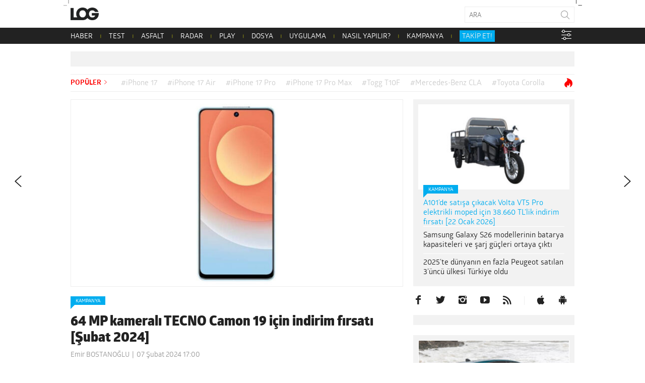

--- FILE ---
content_type: text/html; charset=UTF-8
request_url: https://www.log.com.tr/64-mp-kamerali-tecno-camon-19-icin-indirim-firsati-subat-2024/
body_size: 24724
content:
<!DOCTYPE html><html lang="tr"><head><script data-no-optimize="1">var litespeed_docref=sessionStorage.getItem("litespeed_docref");litespeed_docref&&(Object.defineProperty(document,"referrer",{get:function(){return litespeed_docref}}),sessionStorage.removeItem("litespeed_docref"));</script>  <script type="litespeed/javascript">(function(w,d,s,l,i){w[l]=w[l]||[];w[l].push({'gtm.start':new Date().getTime(),event:'gtm.js'});var f=d.getElementsByTagName(s)[0],j=d.createElement(s),dl=l!='dataLayer'?'&l='+l:'';j.async=!0;j.src='https://www.googletagmanager.com/gtm.js?id='+i+dl;f.parentNode.insertBefore(j,f)})(window,document,'script','dataLayer','GTM-NBD2DKH')</script>  <script type="litespeed/javascript" data-src="https://adxbid.info/pubId17009.js"></script> <script type="litespeed/javascript">var _sf_startpt=(new Date()).getTime()</script> <meta http-equiv="Content-Type" content="text/html; charset=UTF-8"><meta name="viewport" content="user-scalable=no, initial-scale=1, maximum-scale=1, minimum-scale=1, width=device-width, height=device-height, target-densitydpi=device-dpi"><meta name="google-site-verification" content="Z0m0ssJ4ym6bi9UOjGNUJZv71hCMZB4BaK0W3GEvaG0"><title>TECNO Camon 19 için indirim fırsatı [Şubat 2024] - LOG</title><link rel="preload" href="/wp-content/themes/log/webfonts/2A173C_D_0.woff" as="font" type="font/woff2" crossorigin><link rel="preload" href="/wp-content/themes/log/webfonts/2A173C_B_0.woff" as="font" type="font/woff2" crossorigin><link rel="preload" href="/wp-content/themes/log/webfonts/2A173C_11_0.woff" as="font" type="font/woff2" crossorigin><link rel="preload" href="/wp-content/themes/log/webfonts/2A173C_6_0.woff" as="font" type="font/woff2" crossorigin><link rel="preload" href="/wp-content/themes/log/webfonts/2A173C_3_0.woff" as="font" type="font/woff2" crossorigin><link rel="pingback" href="https://www.log.com.tr/xmlrpc.php"><link rel="shortcut icon" href="https://www.log.com.tr/wp-content/themes/log/img/favicon.png?v=1.1"><link rel="apple-touch-icon" href="https://www.log.com.tr/wp-content/themes/log/touch-icon-iphone.png"><link rel="apple-touch-icon" sizes="76x76" href="https://www.log.com.tr/wp-content/themes/log/touch-icon-ipad.png"><link rel="apple-touch-icon" sizes="120x120" href="https://www.log.com.tr/wp-content/themes/log/touch-icon-iphone-retina.png"><link rel="apple-touch-icon" sizes="152x152" href="https://www.log.com.tr/wp-content/themes/log/touch-icon-ipad-retina.png"><link rel="icon" sizes="any" href="https://www.log.com.tr/wp-content/themes/log/img/log.svg?v=1.1" color="#000000"><meta property="fb:app_id" content="1892039871075082"><meta name='robots' content='index, follow, max-image-preview:large, max-snippet:-1, max-video-preview:-1' /><meta name="description" content="TECNO Camon 19 C16N akıllı telefonun fiyatı geriledi. Telefon 64 megapiksel kamerayı bünyesinde barındırıyor." /><link rel="canonical" href="https://www.log.com.tr/64-mp-kamerali-tecno-camon-19-icin-indirim-firsati-subat-2024/" /><meta property="og:locale" content="tr_TR" /><meta property="og:type" content="article" /><meta property="og:title" content="64 MP kameralı TECNO Camon 19 için indirim fırsatı [Şubat 2024]" /><meta property="og:description" content="TECNO Camon 19 C16N akıllı telefonun fiyatı geriledi. Telefon 64 megapiksel kamerayı bünyesinde barındırıyor." /><meta property="og:url" content="https://www.log.com.tr/64-mp-kamerali-tecno-camon-19-icin-indirim-firsati-subat-2024/" /><meta property="og:site_name" content="Teknoloji haberleri - LOG" /><meta property="article:publisher" content="https://facebook.com/logdergisi" /><meta property="article:published_time" content="2024-02-07T14:00:42+00:00" /><meta property="og:image" content="https://www.log.com.tr/wp-content/uploads/2024/02/TECNO-Camon-19-C16N-4003.jpg" /><meta property="og:image:width" content="1280" /><meta property="og:image:height" content="720" /><meta property="og:image:type" content="image/jpeg" /><meta name="author" content="Emir BOSTANOĞLU" /><meta name="twitter:card" content="summary_large_image" /><meta name="twitter:creator" content="@logdergisi" /><meta name="twitter:site" content="@logdergisi" /> <script type="application/ld+json" class="yoast-schema-graph">{"@context":"https://schema.org","@graph":[{"@type":"NewsArticle","@id":"https://www.log.com.tr/64-mp-kamerali-tecno-camon-19-icin-indirim-firsati-subat-2024/#article","isPartOf":{"@id":"https://www.log.com.tr/64-mp-kamerali-tecno-camon-19-icin-indirim-firsati-subat-2024/"},"author":{"name":"Emir BOSTANOĞLU","@id":"https://www.log.com.tr/#/schema/person/15431c691143603cfa112be02cd8e9cc"},"headline":"64 MP kameralı TECNO Camon 19 için indirim fırsatı [Şubat 2024]","datePublished":"2024-02-07T14:00:42+00:00","mainEntityOfPage":{"@id":"https://www.log.com.tr/64-mp-kamerali-tecno-camon-19-icin-indirim-firsati-subat-2024/"},"wordCount":251,"publisher":{"@id":"https://www.log.com.tr/#organization"},"image":{"@id":"https://www.log.com.tr/64-mp-kamerali-tecno-camon-19-icin-indirim-firsati-subat-2024/#primaryimage"},"thumbnailUrl":"https://www.log.com.tr/wp-content/uploads/2024/02/TECNO-Camon-19-C16N-4003.jpg","keywords":["TECNO Camon 19 C16N","TECNO Camon 19 C16N fiyatı","TECNO Camon 19 C16N ne kadar","TECNO Camon 19 C16N özellikleri"],"articleSection":["KAMPANYA"],"inLanguage":"tr"},{"@type":"WebPage","@id":"https://www.log.com.tr/64-mp-kamerali-tecno-camon-19-icin-indirim-firsati-subat-2024/","url":"https://www.log.com.tr/64-mp-kamerali-tecno-camon-19-icin-indirim-firsati-subat-2024/","name":"TECNO Camon 19 için indirim fırsatı [Şubat 2024] - LOG","isPartOf":{"@id":"https://www.log.com.tr/#website"},"primaryImageOfPage":{"@id":"https://www.log.com.tr/64-mp-kamerali-tecno-camon-19-icin-indirim-firsati-subat-2024/#primaryimage"},"image":{"@id":"https://www.log.com.tr/64-mp-kamerali-tecno-camon-19-icin-indirim-firsati-subat-2024/#primaryimage"},"thumbnailUrl":"https://www.log.com.tr/wp-content/uploads/2024/02/TECNO-Camon-19-C16N-4003.jpg","datePublished":"2024-02-07T14:00:42+00:00","description":"TECNO Camon 19 C16N akıllı telefonun fiyatı geriledi. Telefon 64 megapiksel kamerayı bünyesinde barındırıyor.","breadcrumb":{"@id":"https://www.log.com.tr/64-mp-kamerali-tecno-camon-19-icin-indirim-firsati-subat-2024/#breadcrumb"},"inLanguage":"tr","potentialAction":[{"@type":"ReadAction","target":["https://www.log.com.tr/64-mp-kamerali-tecno-camon-19-icin-indirim-firsati-subat-2024/"]}]},{"@type":"ImageObject","inLanguage":"tr","@id":"https://www.log.com.tr/64-mp-kamerali-tecno-camon-19-icin-indirim-firsati-subat-2024/#primaryimage","url":"https://www.log.com.tr/wp-content/uploads/2024/02/TECNO-Camon-19-C16N-4003.jpg","contentUrl":"https://www.log.com.tr/wp-content/uploads/2024/02/TECNO-Camon-19-C16N-4003.jpg","width":1280,"height":720,"caption":"TECNO Camon 19 C16N"},{"@type":"BreadcrumbList","@id":"https://www.log.com.tr/64-mp-kamerali-tecno-camon-19-icin-indirim-firsati-subat-2024/#breadcrumb","itemListElement":[{"@type":"ListItem","position":1,"name":"Ana sayfa","item":"https://www.log.com.tr/"},{"@type":"ListItem","position":2,"name":"64 MP kameralı TECNO Camon 19 için indirim fırsatı [Şubat 2024]"}]},{"@type":"WebSite","@id":"https://www.log.com.tr/#website","url":"https://www.log.com.tr/","name":"LOG","description":"Teknoloji haberleri, otomobil haberleri, teknolojik ürün incelemeleri, videolar, popüler-bilim ve yaşam kültürü; hepsi LOG&#039;da!","publisher":{"@id":"https://www.log.com.tr/#organization"},"alternateName":"Teknoloji Haberleri - LOG","potentialAction":[{"@type":"SearchAction","target":{"@type":"EntryPoint","urlTemplate":"https://www.log.com.tr/?s={search_term_string}"},"query-input":{"@type":"PropertyValueSpecification","valueRequired":true,"valueName":"search_term_string"}}],"inLanguage":"tr"},{"@type":"Organization","@id":"https://www.log.com.tr/#organization","name":"LOG","url":"https://www.log.com.tr/","logo":{"@type":"ImageObject","inLanguage":"tr","@id":"https://www.log.com.tr/#/schema/logo/image/","url":"https://www.log.com.tr/wp-content/uploads/2017/10/logo.jpg","contentUrl":"https://www.log.com.tr/wp-content/uploads/2017/10/logo.jpg","width":400,"height":400,"caption":"LOG"},"image":{"@id":"https://www.log.com.tr/#/schema/logo/image/"},"sameAs":["https://facebook.com/logdergisi","https://x.com/logdergisi","https://www.instagram.com/logdergisi/","https://www.linkedin.com/company/log-magazine","http://www.youtube.com/subscription_center?add_user=logdergisi"]},{"@type":"Person","@id":"https://www.log.com.tr/#/schema/person/15431c691143603cfa112be02cd8e9cc","name":"Emir BOSTANOĞLU","sameAs":["http://www.log.com.tr"],"url":"https://www.log.com.tr/author/emir-bostanoglu/"}]}</script> <link rel="amphtml" href="https://www.log.com.tr/64-mp-kamerali-tecno-camon-19-icin-indirim-firsati-subat-2024/amp/" /><meta name="generator" content="AMP for WP 1.1.10"/><link rel='dns-prefetch' href='//www.googletagmanager.com' /><link rel='dns-prefetch' href='//stats.wp.com' /><link rel="alternate" type="application/rss+xml" title="Teknoloji haberleri - LOG &raquo; akışı" href="https://www.log.com.tr/feed/" /><link rel="alternate" type="application/rss+xml" title="Teknoloji haberleri - LOG &raquo; yorum akışı" href="https://www.log.com.tr/comments/feed/" /><link rel="alternate" title="oEmbed (JSON)" type="application/json+oembed" href="https://www.log.com.tr/wp-json/oembed/1.0/embed?url=https%3A%2F%2Fwww.log.com.tr%2F64-mp-kamerali-tecno-camon-19-icin-indirim-firsati-subat-2024%2F" /><link rel="alternate" title="oEmbed (XML)" type="text/xml+oembed" href="https://www.log.com.tr/wp-json/oembed/1.0/embed?url=https%3A%2F%2Fwww.log.com.tr%2F64-mp-kamerali-tecno-camon-19-icin-indirim-firsati-subat-2024%2F&#038;format=xml" /><link rel="alternate" type="application/rss+xml" title="Teknoloji haberleri - LOG &raquo; Hikaye beslemesi" href="https://www.log.com.tr/web-stories/feed/"><style id='wp-img-auto-sizes-contain-inline-css' type='text/css'>img:is([sizes=auto i],[sizes^="auto," i]){contain-intrinsic-size:3000px 1500px}
/*# sourceURL=wp-img-auto-sizes-contain-inline-css */</style><link data-optimized="2" rel="stylesheet" href="https://www.log.com.tr/wp-content/litespeed/css/7fdddc26c2ffb42b34c6893ecc73f7fc.css?ver=bd974" /><style id='global-styles-inline-css' type='text/css'>:root{--wp--preset--aspect-ratio--square: 1;--wp--preset--aspect-ratio--4-3: 4/3;--wp--preset--aspect-ratio--3-4: 3/4;--wp--preset--aspect-ratio--3-2: 3/2;--wp--preset--aspect-ratio--2-3: 2/3;--wp--preset--aspect-ratio--16-9: 16/9;--wp--preset--aspect-ratio--9-16: 9/16;--wp--preset--color--black: #000000;--wp--preset--color--cyan-bluish-gray: #abb8c3;--wp--preset--color--white: #ffffff;--wp--preset--color--pale-pink: #f78da7;--wp--preset--color--vivid-red: #cf2e2e;--wp--preset--color--luminous-vivid-orange: #ff6900;--wp--preset--color--luminous-vivid-amber: #fcb900;--wp--preset--color--light-green-cyan: #7bdcb5;--wp--preset--color--vivid-green-cyan: #00d084;--wp--preset--color--pale-cyan-blue: #8ed1fc;--wp--preset--color--vivid-cyan-blue: #0693e3;--wp--preset--color--vivid-purple: #9b51e0;--wp--preset--gradient--vivid-cyan-blue-to-vivid-purple: linear-gradient(135deg,rgb(6,147,227) 0%,rgb(155,81,224) 100%);--wp--preset--gradient--light-green-cyan-to-vivid-green-cyan: linear-gradient(135deg,rgb(122,220,180) 0%,rgb(0,208,130) 100%);--wp--preset--gradient--luminous-vivid-amber-to-luminous-vivid-orange: linear-gradient(135deg,rgb(252,185,0) 0%,rgb(255,105,0) 100%);--wp--preset--gradient--luminous-vivid-orange-to-vivid-red: linear-gradient(135deg,rgb(255,105,0) 0%,rgb(207,46,46) 100%);--wp--preset--gradient--very-light-gray-to-cyan-bluish-gray: linear-gradient(135deg,rgb(238,238,238) 0%,rgb(169,184,195) 100%);--wp--preset--gradient--cool-to-warm-spectrum: linear-gradient(135deg,rgb(74,234,220) 0%,rgb(151,120,209) 20%,rgb(207,42,186) 40%,rgb(238,44,130) 60%,rgb(251,105,98) 80%,rgb(254,248,76) 100%);--wp--preset--gradient--blush-light-purple: linear-gradient(135deg,rgb(255,206,236) 0%,rgb(152,150,240) 100%);--wp--preset--gradient--blush-bordeaux: linear-gradient(135deg,rgb(254,205,165) 0%,rgb(254,45,45) 50%,rgb(107,0,62) 100%);--wp--preset--gradient--luminous-dusk: linear-gradient(135deg,rgb(255,203,112) 0%,rgb(199,81,192) 50%,rgb(65,88,208) 100%);--wp--preset--gradient--pale-ocean: linear-gradient(135deg,rgb(255,245,203) 0%,rgb(182,227,212) 50%,rgb(51,167,181) 100%);--wp--preset--gradient--electric-grass: linear-gradient(135deg,rgb(202,248,128) 0%,rgb(113,206,126) 100%);--wp--preset--gradient--midnight: linear-gradient(135deg,rgb(2,3,129) 0%,rgb(40,116,252) 100%);--wp--preset--font-size--small: 13px;--wp--preset--font-size--medium: 20px;--wp--preset--font-size--large: 36px;--wp--preset--font-size--x-large: 42px;--wp--preset--spacing--20: 0.44rem;--wp--preset--spacing--30: 0.67rem;--wp--preset--spacing--40: 1rem;--wp--preset--spacing--50: 1.5rem;--wp--preset--spacing--60: 2.25rem;--wp--preset--spacing--70: 3.38rem;--wp--preset--spacing--80: 5.06rem;--wp--preset--shadow--natural: 6px 6px 9px rgba(0, 0, 0, 0.2);--wp--preset--shadow--deep: 12px 12px 50px rgba(0, 0, 0, 0.4);--wp--preset--shadow--sharp: 6px 6px 0px rgba(0, 0, 0, 0.2);--wp--preset--shadow--outlined: 6px 6px 0px -3px rgb(255, 255, 255), 6px 6px rgb(0, 0, 0);--wp--preset--shadow--crisp: 6px 6px 0px rgb(0, 0, 0);}:where(.is-layout-flex){gap: 0.5em;}:where(.is-layout-grid){gap: 0.5em;}body .is-layout-flex{display: flex;}.is-layout-flex{flex-wrap: wrap;align-items: center;}.is-layout-flex > :is(*, div){margin: 0;}body .is-layout-grid{display: grid;}.is-layout-grid > :is(*, div){margin: 0;}:where(.wp-block-columns.is-layout-flex){gap: 2em;}:where(.wp-block-columns.is-layout-grid){gap: 2em;}:where(.wp-block-post-template.is-layout-flex){gap: 1.25em;}:where(.wp-block-post-template.is-layout-grid){gap: 1.25em;}.has-black-color{color: var(--wp--preset--color--black) !important;}.has-cyan-bluish-gray-color{color: var(--wp--preset--color--cyan-bluish-gray) !important;}.has-white-color{color: var(--wp--preset--color--white) !important;}.has-pale-pink-color{color: var(--wp--preset--color--pale-pink) !important;}.has-vivid-red-color{color: var(--wp--preset--color--vivid-red) !important;}.has-luminous-vivid-orange-color{color: var(--wp--preset--color--luminous-vivid-orange) !important;}.has-luminous-vivid-amber-color{color: var(--wp--preset--color--luminous-vivid-amber) !important;}.has-light-green-cyan-color{color: var(--wp--preset--color--light-green-cyan) !important;}.has-vivid-green-cyan-color{color: var(--wp--preset--color--vivid-green-cyan) !important;}.has-pale-cyan-blue-color{color: var(--wp--preset--color--pale-cyan-blue) !important;}.has-vivid-cyan-blue-color{color: var(--wp--preset--color--vivid-cyan-blue) !important;}.has-vivid-purple-color{color: var(--wp--preset--color--vivid-purple) !important;}.has-black-background-color{background-color: var(--wp--preset--color--black) !important;}.has-cyan-bluish-gray-background-color{background-color: var(--wp--preset--color--cyan-bluish-gray) !important;}.has-white-background-color{background-color: var(--wp--preset--color--white) !important;}.has-pale-pink-background-color{background-color: var(--wp--preset--color--pale-pink) !important;}.has-vivid-red-background-color{background-color: var(--wp--preset--color--vivid-red) !important;}.has-luminous-vivid-orange-background-color{background-color: var(--wp--preset--color--luminous-vivid-orange) !important;}.has-luminous-vivid-amber-background-color{background-color: var(--wp--preset--color--luminous-vivid-amber) !important;}.has-light-green-cyan-background-color{background-color: var(--wp--preset--color--light-green-cyan) !important;}.has-vivid-green-cyan-background-color{background-color: var(--wp--preset--color--vivid-green-cyan) !important;}.has-pale-cyan-blue-background-color{background-color: var(--wp--preset--color--pale-cyan-blue) !important;}.has-vivid-cyan-blue-background-color{background-color: var(--wp--preset--color--vivid-cyan-blue) !important;}.has-vivid-purple-background-color{background-color: var(--wp--preset--color--vivid-purple) !important;}.has-black-border-color{border-color: var(--wp--preset--color--black) !important;}.has-cyan-bluish-gray-border-color{border-color: var(--wp--preset--color--cyan-bluish-gray) !important;}.has-white-border-color{border-color: var(--wp--preset--color--white) !important;}.has-pale-pink-border-color{border-color: var(--wp--preset--color--pale-pink) !important;}.has-vivid-red-border-color{border-color: var(--wp--preset--color--vivid-red) !important;}.has-luminous-vivid-orange-border-color{border-color: var(--wp--preset--color--luminous-vivid-orange) !important;}.has-luminous-vivid-amber-border-color{border-color: var(--wp--preset--color--luminous-vivid-amber) !important;}.has-light-green-cyan-border-color{border-color: var(--wp--preset--color--light-green-cyan) !important;}.has-vivid-green-cyan-border-color{border-color: var(--wp--preset--color--vivid-green-cyan) !important;}.has-pale-cyan-blue-border-color{border-color: var(--wp--preset--color--pale-cyan-blue) !important;}.has-vivid-cyan-blue-border-color{border-color: var(--wp--preset--color--vivid-cyan-blue) !important;}.has-vivid-purple-border-color{border-color: var(--wp--preset--color--vivid-purple) !important;}.has-vivid-cyan-blue-to-vivid-purple-gradient-background{background: var(--wp--preset--gradient--vivid-cyan-blue-to-vivid-purple) !important;}.has-light-green-cyan-to-vivid-green-cyan-gradient-background{background: var(--wp--preset--gradient--light-green-cyan-to-vivid-green-cyan) !important;}.has-luminous-vivid-amber-to-luminous-vivid-orange-gradient-background{background: var(--wp--preset--gradient--luminous-vivid-amber-to-luminous-vivid-orange) !important;}.has-luminous-vivid-orange-to-vivid-red-gradient-background{background: var(--wp--preset--gradient--luminous-vivid-orange-to-vivid-red) !important;}.has-very-light-gray-to-cyan-bluish-gray-gradient-background{background: var(--wp--preset--gradient--very-light-gray-to-cyan-bluish-gray) !important;}.has-cool-to-warm-spectrum-gradient-background{background: var(--wp--preset--gradient--cool-to-warm-spectrum) !important;}.has-blush-light-purple-gradient-background{background: var(--wp--preset--gradient--blush-light-purple) !important;}.has-blush-bordeaux-gradient-background{background: var(--wp--preset--gradient--blush-bordeaux) !important;}.has-luminous-dusk-gradient-background{background: var(--wp--preset--gradient--luminous-dusk) !important;}.has-pale-ocean-gradient-background{background: var(--wp--preset--gradient--pale-ocean) !important;}.has-electric-grass-gradient-background{background: var(--wp--preset--gradient--electric-grass) !important;}.has-midnight-gradient-background{background: var(--wp--preset--gradient--midnight) !important;}.has-small-font-size{font-size: var(--wp--preset--font-size--small) !important;}.has-medium-font-size{font-size: var(--wp--preset--font-size--medium) !important;}.has-large-font-size{font-size: var(--wp--preset--font-size--large) !important;}.has-x-large-font-size{font-size: var(--wp--preset--font-size--x-large) !important;}
/*# sourceURL=global-styles-inline-css */</style><style id='classic-theme-styles-inline-css' type='text/css'>/*! This file is auto-generated */
.wp-block-button__link{color:#fff;background-color:#32373c;border-radius:9999px;box-shadow:none;text-decoration:none;padding:calc(.667em + 2px) calc(1.333em + 2px);font-size:1.125em}.wp-block-file__button{background:#32373c;color:#fff;text-decoration:none}
/*# sourceURL=/wp-includes/css/classic-themes.min.css */</style><style id='wp-polls-inline-css' type='text/css'>.wp-polls .pollbar {
	margin: 1px;
	font-size: 20px;
	line-height: 22px;
	height: 22px;
	background: #000000;
	border: 1px solid #000000;
}

/*# sourceURL=wp-polls-inline-css */</style> <script id="jetpack_related-posts-js-extra" type="litespeed/javascript">var related_posts_js_options={"post_heading":"h4"}</script> <script type="litespeed/javascript" data-src="https://www.log.com.tr/wp-includes/js/jquery/jquery.min.js?ver=3.7.1" id="jquery-core-js"></script> 
 <script type="litespeed/javascript" data-src="https://www.googletagmanager.com/gtag/js?id=G-PDSPS0B6NX" id="google_gtagjs-js"></script> <script id="google_gtagjs-js-after" type="litespeed/javascript">window.dataLayer=window.dataLayer||[];function gtag(){dataLayer.push(arguments)}
gtag("set","linker",{"domains":["www.log.com.tr"]});gtag("js",new Date());gtag("set","developer_id.dZTNiMT",!0);gtag("config","G-PDSPS0B6NX",{"googlesitekit_post_type":"post"})</script> <link rel="https://api.w.org/" href="https://www.log.com.tr/wp-json/" /><link rel="alternate" title="JSON" type="application/json" href="https://www.log.com.tr/wp-json/wp/v2/posts/873521" /><link rel="EditURI" type="application/rsd+xml" title="RSD" href="https://www.log.com.tr/xmlrpc.php?rsd" /><meta name="generator" content="WordPress 6.9" /><link rel='shortlink' href='https://www.log.com.tr/?p=873521' /><meta name="generator" content="Site Kit by Google 1.168.0" /><style>img#wpstats{display:none}</style><meta name="google-site-verification" content="I2r5LFS6UYZQHaY23JlWKxrfKNcXtXS0OrWFKdGLnn8"><link rel="icon" href="https://www.log.com.tr/wp-content/uploads/2018/02/cropped-log-1-32x32.png" sizes="32x32" /><link rel="icon" href="https://www.log.com.tr/wp-content/uploads/2018/02/cropped-log-1-192x192.png" sizes="192x192" /><link rel="apple-touch-icon" href="https://www.log.com.tr/wp-content/uploads/2018/02/cropped-log-1-180x180.png" /><meta name="msapplication-TileImage" content="https://www.log.com.tr/wp-content/uploads/2018/02/cropped-log-1-270x270.png" /><style type="text/css" id="wp-custom-css">/* header .logo {
	background-image: url('/wp-content/themes/log/img/log-bayrak.png');
} */</style> <script type="litespeed/javascript">window.dataLayer=window.dataLayer||[];window.dataLayer.push({"author":"Emir BOSTANO\u011eLU"});window.dataLayer.push({"page_type":"post"})</script> <script type="litespeed/javascript">function is_touch_device(){return!1}</script>  <script type="litespeed/javascript">(function(){var purl=window.location.href;var url='//ads.pubmatic.com/AdServer/js/pwt/160792/4527';var profileVersionId='';if(purl.indexOf('pwtv=')>0){var regexp=/pwtv=(.*?)(&|$)/g;var matches=regexp.exec(purl);if(matches.length>=2&&matches[1].length>0){profileVersionId='/'+matches[1]}}
var wtads=document.createElement('script');wtads.async=!0;wtads.type='text/javascript';wtads.src=url+profileVersionId+'/pwt.js';var node=document.getElementsByTagName('script')[0];node.parentNode.insertBefore(wtads,node)})()</script>  <script type="litespeed/javascript">var googletag=googletag||{cmd:[]};(function(){var gads=document.createElement('script');gads.async=!0;gads.type='text/javascript';var useSSL='https:'==document.location.protocol;gads.src=(useSSL?'https:':'http:')+'//securepubads.g.doubleclick.net/tag/js/gpt.js';var node=document.getElementsByTagName('script')[0];node.parentNode.insertBefore(gads,node)})();function generateUUID(){return"xxxxxxxx-xxxx-4xxx-yxxx-xxxxxxxxxxxx".replace(/[xy]/g,c=>{var r=(Math.random()*16)|0;var v=c==="x"?r:(r&0x3)|0x8;return v.toString(16)})}
function getOrCreatePPID(){let ppid=localStorage.getItem("ppid");if(!ppid){ppid=generateUUID();localStorage.setItem("ppid",ppid)}
return ppid}</script>  <script type="litespeed/javascript">googletag.cmd.push(function(){var ppid=getOrCreatePPID();googletag.defineSlot('/78792240,22480816676/LOG_Sitegeneli_Masthead',[970,250],'div-gpt-ad-6806574-4').addService(googletag.pubads());googletag.defineSlot('/78792240,22480816676/Mobil_LOG_300*250_2',[300,250],'div-gpt-ad-1226730-2').addService(googletag.pubads());googletag.defineSlot('/78792240,22480816676/Mobil_LOG_300*250_3',[300,250],'div-gpt-ad-1675421199972-0').addService(googletag.pubads());googletag.defineSlot('/78792240,22480816676/LOG_Sitegeneli_Haberici',[300,250],'div-gpt-ad-6806574-1').addService(googletag.pubads());googletag.defineSlot('/78792240,22480816676/LOG_Sitegeneli_580*400',[580,400],'div-gpt-ad-6806574-3').addService(googletag.pubads());googletag.pubads().setCentering(!0);googletag.pubads().enableSingleRequest();googletag.pubads().enableLazyLoad();googletag.pubads().setTargeting("section",'article');googletag.pubads().setTargeting("post_id",'873521');googletag.pubads().setTargeting("categories",["kampanya"]);googletag.pubads().setTargeting("tags",["tecno-camon-19-c16n","tecno-camon-19-c16n-fiyati","tecno-camon-19-c16n-ne-kadar","tecno-camon-19-c16n-ozellikleri"]);googletag.pubads().setPublisherProvidedId(ppid);googletag.enableServices()})</script> 
 <script type="litespeed/javascript" data-src="//a.teads.tv/page/138752/tag"></script> <script type="litespeed/javascript">window.teads_analytics=window.teads_analytics||{};window.teads_analytics.analytics_tag_id="PUB_28019";window.teads_analytics.share=window.teads_analytics.share||function(){;(window.teads_analytics.shared_data=window.teads_analytics.shared_data||[]).push(arguments)}</script> <script type="litespeed/javascript" data-src="https://a.teads.tv/analytics/tag.js"></script> 
 <script type="litespeed/javascript" data-src="https://secure.adnxs.com/seg?add=17888084%2C17888084&t=1"></script> 
 <script type="litespeed/javascript">(function(){var aax=window.aax||{};aax.initTime=new Date().getTime();aax.pubId="<AAX50E4SM>";aax.ver="1.2";aax.hst=window.location.hostname;var aaxEndpoint="//c.aaxads.com/aax.js?pub="+aax.pubId+"&hst="+aax.hst+"&ver="+aax.ver;function loadScript(endpoint){var scriptTag=document.createElement("script"),placeTag=document.getElementsByTagName("script")[0];scriptTag.type="text/javascript";scriptTag.async=!0;scriptTag.src=endpoint;placeTag.parentNode.insertBefore(scriptTag,placeTag)}
loadScript(aaxEndpoint)})()</script> 
 <script type="litespeed/javascript">(function(){'use strict';var g=function(a){var b=0;return function(){return b<a.length?{done:!1,value:a[b++]}:{done:!0}}},l=this||self,m=/^[\w+/_-]+[=]{0,2}$/,p=null,q=function(){},r=function(a){var b=typeof a;if("object"==b)if(a){if(a instanceof Array)return"array";if(a instanceof Object)return b;var c=Object.prototype.toString.call(a);if("[object Window]"==c)return"object";if("[object Array]"==c||"number"==typeof a.length&&"undefined"!=typeof a.splice&&"undefined"!=typeof a.propertyIsEnumerable&&!a.propertyIsEnumerable("splice"))return"array";if("[object Function]"==c||"undefined"!=typeof a.call&&"undefined"!=typeof a.propertyIsEnumerable&&!a.propertyIsEnumerable("call"))return"function"}else return"null";else if("function"==b&&"undefined"==typeof a.call)return"object";return b},u=function(a,b){function c(){}c.prototype=b.prototype;a.prototype=new c;a.prototype.constructor=a};var v=function(a,b){Object.defineProperty(l,a,{configurable:!1,get:function(){return b},set:q})};var y=function(a,b){this.b=a===w&&b||"";this.a=x},x={},w={};var aa=function(a,b){a.src=b instanceof y&&b.constructor===y&&b.a===x?b.b:"type_error:TrustedResourceUrl";if(null===p)b:{b=l.document;if((b=b.querySelector&&b.querySelector("script[nonce]"))&&(b=b.nonce||b.getAttribute("nonce"))&&m.test(b)){p=b;break b}p=""}b=p;b&&a.setAttribute("nonce",b)};var z=function(){return Math.floor(2147483648*Math.random()).toString(36)+Math.abs(Math.floor(2147483648*Math.random())^+new Date).toString(36)};var A=function(a,b){b=String(b);"application/xhtml+xml"===a.contentType&&(b=b.toLowerCase());return a.createElement(b)},B=function(a){this.a=a||l.document||document};B.prototype.appendChild=function(a,b){a.appendChild(b)};var C=function(a,b,c,d,e,f){try{var k=a.a,h=A(a.a,"SCRIPT");h.async=!0;aa(h,b);k.head.appendChild(h);h.addEventListener("load",function(){e();d&&k.head.removeChild(h)});h.addEventListener("error",function(){0<c?C(a,b,c-1,d,e,f):(d&&k.head.removeChild(h),f())})}catch(n){f()}};var ba=l.atob("aHR0cHM6Ly93d3cuZ3N0YXRpYy5jb20vaW1hZ2VzL2ljb25zL21hdGVyaWFsL3N5c3RlbS8xeC93YXJuaW5nX2FtYmVyXzI0ZHAucG5n"),ca=l.atob("WW91IGFyZSBzZWVpbmcgdGhpcyBtZXNzYWdlIGJlY2F1c2UgYWQgb3Igc2NyaXB0IGJsb2NraW5nIHNvZnR3YXJlIGlzIGludGVyZmVyaW5nIHdpdGggdGhpcyBwYWdlLg=="),da=l.atob("RGlzYWJsZSBhbnkgYWQgb3Igc2NyaXB0IGJsb2NraW5nIHNvZnR3YXJlLCB0aGVuIHJlbG9hZCB0aGlzIHBhZ2Uu"),ea=function(a,b,c){this.b=a;this.f=new B(this.b);this.a=null;this.c=[];this.g=!1;this.i=b;this.h=c},F=function(a){if(a.b.body&&!a.g){var b=function(){D(a);l.setTimeout(function(){return E(a,3)},50)};C(a.f,a.i,2,!0,function(){l[a.h]||b()},b);a.g=!0}},D=function(a){for(var b=G(1,5),c=0;c<b;c++){var d=H(a);a.b.body.appendChild(d);a.c.push(d)}b=H(a);b.style.bottom="0";b.style.left="0";b.style.position="fixed";b.style.width=G(100,110).toString()+"%";b.style.zIndex=G(2147483544,2147483644).toString();b.style["background-color"]=I(249,259,242,252,219,229);b.style["box-shadow"]="0 0 12px #888";b.style.color=I(0,10,0,10,0,10);b.style.display="flex";b.style["justify-content"]="center";b.style["font-family"]="Roboto, Arial";c=H(a);c.style.width=G(80,85).toString()+"%";c.style.maxWidth=G(750,775).toString()+"px";c.style.margin="24px";c.style.display="flex";c.style["align-items"]="flex-start";c.style["justify-content"]="center";d=A(a.f.a,"IMG");d.className=z();d.src=ba;d.style.height="24px";d.style.width="24px";d.style["padding-right"]="16px";var e=H(a),f=H(a);f.style["font-weight"]="bold";f.textContent=ca;var k=H(a);k.textContent=da;J(a,e,f);J(a,e,k);J(a,c,d);J(a,c,e);J(a,b,c);a.a=b;a.b.body.appendChild(a.a);b=G(1,5);for(c=0;c<b;c++)d=H(a),a.b.body.appendChild(d),a.c.push(d)},J=function(a,b,c){for(var d=G(1,5),e=0;e<d;e++){var f=H(a);b.appendChild(f)}b.appendChild(c);c=G(1,5);for(d=0;d<c;d++)e=H(a),b.appendChild(e)},G=function(a,b){return Math.floor(a+Math.random()*(b-a))},I=function(a,b,c,d,e,f){return"rgb("+G(Math.max(a,0),Math.min(b,255)).toString()+","+G(Math.max(c,0),Math.min(d,255)).toString()+","+G(Math.max(e,0),Math.min(f,255)).toString()+")"},H=function(a){a=A(a.f.a,"DIV");a.className=z();return a},E=function(a,b){0>=b||null!=a.a&&0!=a.a.offsetHeight&&0!=a.a.offsetWidth||(fa(a),D(a),l.setTimeout(function(){return E(a,b-1)},50))},fa=function(a){var b=a.c;var c="undefined"!=typeof Symbol&&Symbol.iterator&&b[Symbol.iterator];b=c?c.call(b):{next:g(b)};for(c=b.next();!c.done;c=b.next())(c=c.value)&&c.parentNode&&c.parentNode.removeChild(c);a.c=[];(b=a.a)&&b.parentNode&&b.parentNode.removeChild(b);a.a=null};var ia=function(a,b,c,d,e){var f=ha(c),k=function(n){n.appendChild(f);l.setTimeout(function(){f?(0!==f.offsetHeight&&0!==f.offsetWidth?b():a(),f.parentNode&&f.parentNode.removeChild(f)):a()},d)},h=function(n){document.body?k(document.body):0<n?l.setTimeout(function(){h(n-1)},e):b()};h(3)},ha=function(a){var b=document.createElement("div");b.className=a;b.style.width="1px";b.style.height="1px";b.style.position="absolute";b.style.left="-10000px";b.style.top="-10000px";b.style.zIndex="-10000";return b};var K={},L=null;var M=function(){},N="function"==typeof Uint8Array,O=function(a,b){a.b=null;b||(b=[]);a.j=void 0;a.f=-1;a.a=b;a:{if(b=a.a.length){--b;var c=a.a[b];if(!(null===c||"object"!=typeof c||Array.isArray(c)||N&&c instanceof Uint8Array)){a.g=b-a.f;a.c=c;break a}}a.g=Number.MAX_VALUE}a.i={}},P=[],Q=function(a,b){if(b<a.g){b+=a.f;var c=a.a[b];return c===P?a.a[b]=[]:c}if(a.c)return c=a.c[b],c===P?a.c[b]=[]:c},R=function(a,b,c){a.b||(a.b={});if(!a.b[c]){var d=Q(a,c);d&&(a.b[c]=new b(d))}return a.b[c]};M.prototype.h=N?function(){var a=Uint8Array.prototype.toJSON;Uint8Array.prototype.toJSON=function(){var b;void 0===b&&(b=0);if(!L){L={};for(var c="ABCDEFGHIJKLMNOPQRSTUVWXYZabcdefghijklmnopqrstuvwxyz0123456789".split(""),d=["+/=","+/","-_=","-_.","-_"],e=0;5>e;e++){var f=c.concat(d[e].split(""));K[e]=f;for(var k=0;k<f.length;k++){var h=f[k];void 0===L[h]&&(L[h]=k)}}}b=K[b];c=[];for(d=0;d<this.length;d+=3){var n=this[d],t=(e=d+1<this.length)?this[d+1]:0;h=(f=d+2<this.length)?this[d+2]:0;k=n>>2;n=(n&3)<<4|t>>4;t=(t&15)<<2|h>>6;h&=63;f||(h=64,e||(t=64));c.push(b[k],b[n],b[t]||"",b[h]||"")}return c.join("")};try{return JSON.stringify(this.a&&this.a,S)}finally{Uint8Array.prototype.toJSON=a}}:function(){return JSON.stringify(this.a&&this.a,S)};var S=function(a,b){return"number"!==typeof b||!isNaN(b)&&Infinity!==b&&-Infinity!==b?b:String(b)};M.prototype.toString=function(){return this.a.toString()};var T=function(a){O(this,a)};u(T,M);var U=function(a){O(this,a)};u(U,M);var ja=function(a,b){this.c=new B(a);var c=R(b,T,5);c=new y(w,Q(c,4)||"");this.b=new ea(a,c,Q(b,4));this.a=b},ka=function(a,b,c,d){b=new T(b?JSON.parse(b):null);b=new y(w,Q(b,4)||"");C(a.c,b,3,!1,c,function(){ia(function(){F(a.b);d(!1)},function(){d(!0)},Q(a.a,2),Q(a.a,3),Q(a.a,1))})};var la=function(a,b){V(a,"internal_api_load_with_sb",function(c,d,e){ka(b,c,d,e)});V(a,"internal_api_sb",function(){F(b.b)})},V=function(a,b,c){a=l.btoa(a+b);v(a,c)},W=function(a,b,c){for(var d=[],e=2;e<arguments.length;++e)d[e-2]=arguments[e];e=l.btoa(a+b);e=l[e];if("function"==r(e))e.apply(null,d);else throw Error("API not exported.")};var X=function(a){O(this,a)};u(X,M);var Y=function(a){this.h=window;this.a=a;this.b=Q(this.a,1);this.f=R(this.a,T,2);this.g=R(this.a,U,3);this.c=!1};Y.prototype.start=function(){ma();var a=new ja(this.h.document,this.g);la(this.b,a);na(this)};var ma=function(){var a=function(){if(!l.frames.googlefcPresent)if(document.body){var b=document.createElement("iframe");b.style.display="none";b.style.width="0px";b.style.height="0px";b.style.border="none";b.style.zIndex="-1000";b.style.left="-1000px";b.style.top="-1000px";b.name="googlefcPresent";document.body.appendChild(b)}else l.setTimeout(a,5)};a()},na=function(a){var b=Date.now();W(a.b,"internal_api_load_with_sb",a.f.h(),function(){var c;var d=a.b,e=l[l.btoa(d+"loader_js")];if(e){e=l.atob(e);e=parseInt(e,10);d=l.btoa(d+"loader_js").split(".");var f=l;d[0]in f||"undefined"==typeof f.execScript||f.execScript("var "+d[0]);for(;d.length&&(c=d.shift());)d.length?f[c]&&f[c]!==Object.prototype[c]?f=f[c]:f=f[c]={}:f[c]=null;c=Math.abs(b-e);c=1728E5>c?0:c}else c=-1;0!=c&&(W(a.b,"internal_api_sb"),Z(a,Q(a.a,6)))},function(c){Z(a,c?Q(a.a,4):Q(a.a,5))})},Z=function(a,b){a.c||(a.c=!0,a=new l.XMLHttpRequest,a.open("GET",b,!0),a.send())};(function(a,b){l[a]=function(c){for(var d=[],e=0;e<arguments.length;++e)d[e-0]=arguments[e];l[a]=q;b.apply(null,d)}})("__d3lUW8vwsKlB__",function(a){"function"==typeof window.atob&&(a=window.atob(a),a=new X(a?JSON.parse(a):null),(new Y(a)).start())})}).call(this);window.__d3lUW8vwsKlB__("[base64]")</script> </head><body class="wp-singular post-template-default single single-post postid-873521 single-format-standard wp-theme-log desktop">
<noscript><iframe data-lazyloaded="1" src="about:blank" data-litespeed-src="https://www.googletagmanager.com/ns.html?id=GTM-NBD2DKH"
height="0" width="0" style="display:none;visibility:hidden"></iframe></noscript>
 <script type="litespeed/javascript">!function(f,b,e,v,n,t,s){if(f.fbq)return;n=f.fbq=function(){n.callMethod?n.callMethod.apply(n,arguments):n.queue.push(arguments)};if(!f._fbq)f._fbq=n;n.push=n;n.loaded=!0;n.version='2.0';n.queue=[];t=b.createElement(e);t.async=!0;t.src=v;s=b.getElementsByTagName(e)[0];s.parentNode.insertBefore(t,s)}(window,document,'script','https://connect.facebook.net/en_US/fbevents.js');fbq('init','1851523958504793');fbq('track','PageView')</script> <noscript><img height="1" width="1" style="display:none"
src="https://www.facebook.com/tr?id=1851523958504793&ev=PageView&noscript=1"
/></noscript><header><div class="container top">
<a href="https://www.log.com.tr/" title="LOG">
<span class="logo">Teknoloji haberleri &#8211; LOG</span>
</a><div class="search"><form role="search" method="get" id="searchform" class="searchform" action="https://www.log.com.tr/">
<input type="text" value="" class="searchInput" placeholder="ARA" name="s" id="s" autocomplete="off" onfocus="this.placeholder = ''" onblur="this.placeholder = 'ARA'">
<button type="submit" class="searchButton" id="searchsubmit" value=""></button></form></div><div class="clearfix"></div></div><nav class="navMenu"><div class="container"><ul id="menu-tepe" class="menu"><li id="menu-item-181756" class="menu-item menu-item-type-taxonomy menu-item-object-category menu-item-181756"><a href="https://www.log.com.tr/teknoloji-haberleri/">HABER</a></li><li id="menu-item-319219" class="menu-item menu-item-type-taxonomy menu-item-object-category menu-item-319219"><a href="https://www.log.com.tr/test/">TEST</a></li><li id="menu-item-210122" class="menu-item menu-item-type-taxonomy menu-item-object-category menu-item-has-children menu-item-210122"><a href="https://www.log.com.tr/asfalt/">ASFALT</a><ul class="sub-menu"><li id="menu-item-318788" class="menu-item menu-item-type-taxonomy menu-item-object-category menu-item-318788"><a href="https://www.log.com.tr/asfalt/otomobil-haberleri/">Otomobil</a></li><li id="menu-item-318787" class="menu-item menu-item-type-taxonomy menu-item-object-category menu-item-318787"><a href="https://www.log.com.tr/asfalt/motosiklet-haberleri/">Motosiklet</a></li><li id="menu-item-318791" class="menu-item menu-item-type-taxonomy menu-item-object-category menu-item-318791"><a href="https://www.log.com.tr/asfalt/elektrikli-otomobil/">Elektrikli otomobil</a></li><li id="menu-item-318792" class="menu-item menu-item-type-taxonomy menu-item-object-category menu-item-318792"><a href="https://www.log.com.tr/asfalt/surucusuz-otomobil/">Sürücüsüz otomobil</a></li><li id="menu-item-318786" class="menu-item menu-item-type-taxonomy menu-item-object-category menu-item-318786"><a href="https://www.log.com.tr/asfalt/bisiklet/">Bisiklet</a></li></ul></li><li id="menu-item-181758" class="menu-item menu-item-type-taxonomy menu-item-object-category menu-item-181758"><a href="https://www.log.com.tr/radar/">RADAR</a></li><li id="menu-item-181760" class="menu-item menu-item-type-taxonomy menu-item-object-category menu-item-has-children menu-item-181760"><a href="https://www.log.com.tr/play/">PLAY</a><ul class="sub-menu"><li id="menu-item-181838" class="menu-item menu-item-type-taxonomy menu-item-object-category menu-item-181838"><a href="https://www.log.com.tr/play/oyun-inceleme/">Oyun inceleme</a></li><li id="menu-item-181837" class="menu-item menu-item-type-taxonomy menu-item-object-category menu-item-181837"><a href="https://www.log.com.tr/play/oyun-haber/">Oyun haber</a></li><li id="menu-item-181836" class="menu-item menu-item-type-taxonomy menu-item-object-category menu-item-181836"><a href="https://www.log.com.tr/play/muzik/">Müzik</a></li><li id="menu-item-181839" class="menu-item menu-item-type-taxonomy menu-item-object-category menu-item-181839"><a href="https://www.log.com.tr/play/sinema-haberleri/">Sinema</a></li><li id="menu-item-181840" class="menu-item menu-item-type-taxonomy menu-item-object-category menu-item-181840"><a href="https://www.log.com.tr/play/televizyon/">Televizyon</a></li></ul></li><li id="menu-item-276254" class="menu-item menu-item-type-taxonomy menu-item-object-category menu-item-276254"><a href="https://www.log.com.tr/dosya-konusu/">DOSYA</a></li><li id="menu-item-181761" class="menu-item menu-item-type-taxonomy menu-item-object-category menu-item-has-children menu-item-181761"><a href="https://www.log.com.tr/uygulama-rehberi/">UYGULAMA</a><ul class="sub-menu"><li id="menu-item-181881" class="menu-item menu-item-type-taxonomy menu-item-object-category menu-item-181881"><a href="https://www.log.com.tr/uygulama-rehberi/iphone-uygulamasi/">iPhone</a></li><li id="menu-item-181880" class="menu-item menu-item-type-taxonomy menu-item-object-category menu-item-181880"><a href="https://www.log.com.tr/uygulama-rehberi/ipad-uygulamasi/">iPad</a></li><li id="menu-item-181879" class="menu-item menu-item-type-taxonomy menu-item-object-category menu-item-181879"><a href="https://www.log.com.tr/uygulama-rehberi/android-uygulamasi/">Android</a></li></ul></li><li id="menu-item-399586" class="menu-item menu-item-type-taxonomy menu-item-object-category menu-item-399586"><a href="https://www.log.com.tr/nasil-yapilir/">NASIL YAPILIR?</a></li><li id="menu-item-666664" class="menu-item menu-item-type-taxonomy menu-item-object-category current-post-ancestor current-menu-parent current-post-parent menu-item-666664"><a href="https://www.log.com.tr/kampanya/">KAMPANYA</a></li><li id="menu-item-464372" class="menu-bg-blue menu-item menu-item-type-custom menu-item-object-custom menu-item-464372"><a href="https://www.instagram.com/logdergisi/">TAKİP ET!</a></li></ul><ul class="extra_options"><li id="extra_options-view_style">
<span class="icon-settings"></span><ul><li
class="active"								><span id="extra_options-view_style-portal">Portal Görünümü</span></li><li
><span id="extra_options-view_style-blog">Blog Görünümü</span></li></ul></li></ul></div></nav></header><div class="container"><div class="masthead-wrapper big" data-window_width="1000" data-masthead_width="1000" id="masthead-wrapper">
<span id="masthead-switch" data-opentext="reklamı kapat" data-closedtext="reklamı aç">reklamı kapat</span><div id='div-gpt-ad-6806574-4'> <script id="hmbfqh" type="litespeed/javascript">googletag.cmd.push(function(){googletag.display('div-gpt-ad-6806574-4');let counter=0
googletag.pubads().addEventListener('slotRenderEnded',function(event){var slot=event.slot
if(event.isEmpty&&"div-gpt-ad-6806574-4"==slot.getSlotElementId()&&counter==0){(function(){counter+=1
var s=document.createElement("script");s.type="text/javascript";s.src="//disploot.com/t.js?i=xmj4wo1333d0a91yvk3a5&cb="+(new String(Math.random())).substring(2,8)+(((new Date()).getTime()));d=document.getElementById("hmbfqh");d.parentNode.insertBefore(s,d)})()}})})</script> </div></div><div class="grid12 first boxHotTopics borderTop borderBottom"><h3>POPÜLER <span class="icon-arrow-right"></span></h3><ul><li><a href="https://www.log.com.tr/etiket/iphone-17/" rel="nofollow">#iPhone 17</a></li><li><a href="https://www.log.com.tr/etiket/iphone-17-air/" rel="nofollow">#iPhone 17 Air</a></li><li><a href="https://www.log.com.tr/etiket/iphone-17-pro/" rel="nofollow">#iPhone 17 Pro</a></li><li><a href="https://www.log.com.tr/etiket/iphone-17-pro-max/" rel="nofollow">#iPhone 17 Pro Max</a></li><li><a href="https://www.log.com.tr/etiket/togg-t10f/" rel="nofollow">#Togg T10F</a></li><li><a href="https://www.log.com.tr/etiket/mercedes-benz-cla/" rel="nofollow">#Mercedes-Benz CLA</a></li><li><a href="https://www.log.com.tr/etiket/toyota-corolla/" rel="nofollow">#Toyota Corolla</a></li></ul></div><div class="grid8 first"><article class="grid8 first box boxPost" itemscope itemtype="http://schema.org/Article">
<span itemprop="publisher" itemscope itemtype="https://schema.org/Organization"><meta itemprop="name" content="Log Dergisi"><meta itemprop="url" content="https://www.log.com.tr">
<span itemprop="logo" itemscope itemtype="https://schema.org/ImageObject"><meta itemprop="url" content="https://www.log.com.tr/wp-content/themes/log/img/log.png"><meta itemprop="width" content="135"><meta itemprop="height" content="60">
</span>
</span><div class="post-873521 post type-post status-publish format-standard has-post-thumbnail hentry category-kampanya tag-tecno-camon-19-c16n tag-tecno-camon-19-c16n-fiyati tag-tecno-camon-19-c16n-ne-kadar tag-tecno-camon-19-c16n-ozellikleri" id="post-873521"><div class="photo cover">
<span itemscope itemprop="image" itemtype="https://schema.org/ImageObject"><meta itemprop="url" content="https://www.log.com.tr/wp-content/uploads/2024/02/TECNO-Camon-19-C16N-4003-660x371.jpg"><meta itemprop="width" content="660"><meta itemprop="height" content="371">
</span>
<img data-lazyloaded="1" src="[data-uri]" width="660" height="371" data-src="https://www.log.com.tr/wp-content/uploads/2024/02/TECNO-Camon-19-C16N-4003-660x371.jpg" class="attachment-featured size-featured wp-post-image" alt="TECNO Camon 19 C16N" decoding="async" fetchpriority="high" data-srcset="https://www.log.com.tr/wp-content/uploads/2024/02/TECNO-Camon-19-C16N-4003-660x371.jpg 660w, https://www.log.com.tr/wp-content/uploads/2024/02/TECNO-Camon-19-C16N-4003-300x169.jpg 300w, https://www.log.com.tr/wp-content/uploads/2024/02/TECNO-Camon-19-C16N-4003-1000x562.jpg 1000w, https://www.log.com.tr/wp-content/uploads/2024/02/TECNO-Camon-19-C16N-4003-150x84.jpg 150w, https://www.log.com.tr/wp-content/uploads/2024/02/TECNO-Camon-19-C16N-4003.jpg 1280w" data-sizes="(max-width: 660px) 100vw, 660px" /></div><div class="info"><div class="catTitle">
<span class="bgBlue" itemprop="about"><a href="https://www.log.com.tr/kampanya/" rel="bookmark">KAMPANYA</a></span></div></div><h1 itemprop="headline" class="entry-title">64 MP kameralı TECNO Camon 19 için indirim fırsatı [Şubat 2024]</h1><div class="meta">
<span class="author vcard" itemprop="author"><a href="https://www.log.com.tr/author/emir-bostanoglu/" rel="author" class="fn url">Emir BOSTANOĞLU</a></span>
<date class="date updated" itemprop="datePublished" content="2024-02-07 17:00:42">07 Şubat 2024 17:00</date></div><div class="share mini"><ul><li class="facebook">
<a href="https://www.facebook.com/sharer/sharer.php?u=https%3A%2F%2Fwww.log.com.tr%2F64-mp-kamerali-tecno-camon-19-icin-indirim-firsati-subat-2024%2F" rel="nofollow" class="shareOnSocial">
<span class="icon-facebook"></span>
</a></li><li class="twitter">
<a href="https://twitter.com/intent/tweet?text=64 MP kameralı TECNO Camon 19 için indirim fırsatı [Şubat 2024]&url=https%3A%2F%2Fwww.log.com.tr%2F64-mp-kamerali-tecno-camon-19-icin-indirim-firsati-subat-2024%2F&via=logdergisi" rel="nofollow" class="shareOnSocial">
<span class="icon-twitter"></span>
</a></li><li class="mail">
<a href="/cdn-cgi/l/email-protection#[base64]">
<span class="icon-mail"></span>
</a></li></ul>
<a href="https://news.google.com/publications/CAAiENK3nek_p668nDFIVrUpb1wqFAgKIhDSt53pP6euvJwxSFa1KW9c" target="_blank" rel="noopener noreferrer" class="google-news-subscribe" title="Google News">
<img data-lazyloaded="1" src="[data-uri]" data-src="https://www.log.com.tr/wp-content/themes/log/img/google-news-abone-ol.png" width="150" height="25" alt="Google News">
</a></div><div class="clearfix"></div><div class="storycontent" itemprop="articleBody"><p><strong>TECNO Camon 19</strong> C16N akıllı telefonun fiyatı geriledi. Siyah ve beyaz renk seçeneklerine sahip olan model yapılan indirimle piyasadan daha uygun fiyata temin edilebiliyor.<br />
<span id="more-873521"></span></p><div class="bgLightGray boxAd marginBottom padding ad-inside-news"><div id='div-gpt-ad-6806574-1'> <script data-cfasync="false" src="/cdn-cgi/scripts/5c5dd728/cloudflare-static/email-decode.min.js"></script><script id="brxeluc" type="litespeed/javascript">googletag.cmd.push(function(){googletag.display('div-gpt-ad-6806574-1');let counter=0
googletag.pubads().addEventListener('slotRenderEnded',function(event){var slot=event.slot
if(event.isEmpty&&'div-gpt-ad-6806574-1'==slot.getSlotElementId()&&counter==0){(function(){counter+=1
var s=document.createElement("script");s.type="text/javascript";s.src="//disploot.com/t.js?i=sle6sx1inbhb5sh0h824p&cb="+(new String(Math.random())).substring(2,8)+(((new Date()).getTime()));d=document.getElementById("brxeluc");d.parentNode.insertBefore(s,d)})()}})})</script> </div></div><p>TECNO Türkiye garantisiyle gelen TECNO Camon 19 modekinde MediaTek MT6769Z Helio G85 işlemcisi ve 6 GB RAM yer alıyor. Dahili depolama kapasitesi 128 GB olan cihazda 2.460 x 1.080 piksel çözünürlüklü 6,8 inç IPS LCD ekran bulunuyor. Bu ekran 90 Hz veya 120 Hz yenileme hızına destek vermiyor. Kamera özelliklerine bakıldığında telefonda 64 megapiksel kamera var. Bu kamerayla kullanıcılar detaylı fotoğraflar çekebiliyor. F/1.7 diyaframlı bu kameraya 2 megapiksel derinlik kamerası ve QVGA kamera eşlik ediyor. Derinlik kamerası sayesinde portre fotoğraflar da çekmek mümkün oluyor. Derinlik kamerası arka planı bulanık fotoğraflar çekilmesini mümkün kılıyor. Cihazın ön tarafında 16 megapiksel kamera yer alıyor. Telefondaki hem arka hem de ön kamera saniyede 30 kare Full HD video kaydedebiliyor.</p><div class="sinl clearfix"><h5 class="haberkutu-title">İLGİNİZİ ÇEKEBİLİR</h5><div class="inside-news-link"><a href="https://tem.ag/497u4E9" target="_blank" rel="noopener noreferrer"><div itemprop="image" itemscope itemtype="https://schema.org/ImageObject">
<img data-lazyloaded="1" src="[data-uri]" decoding="async" data-src="https://www.log.com.tr/wp-content/uploads/2025/11/nubia-222.jpg" width="136" height="77" align="middle" /></a> <a href="https://tem.ag/497u4E9" target="_blank" rel="noopener noreferrer"><meta itemprop="url" content="https://www.log.com.tr/wp-content/uploads/2025/11/nubia-222.jpg"><meta itemprop="width" content="136"><meta itemprop="height" content="77"></div><strong>nubia Neo 3 5G: yüksek performans, yapay zeka ve 5G hızı</strong></a></div></div><h2>TECNO Camon 19 akıllı telefonun indirimli fiyatı ne kadar?</h2><p>Pil kapasitesi 5.000 mAh olan telefon 18 watt hızlı şarj özelliği de var. USB-C bağlantısı üzerinden şarj edilebilen telefonun fiyatı <strong>6.749 TL</strong>&#8216;den <strong>6.499 TL</strong>&#8216;ye gerilemiş durumda. Uygun fiyata bir akıllı telefon sahibi olmayı düşünüyorsanız bu modele göz atabilirsiniz. Yeni indirim haberlerini de aktarmaya devam edeceğiz.</p><p>&nbsp;</p><h3 class="p1"><span class="s1"><b> İlginizi çekebilir: </b><a href="https://www.log.com.tr/xiaomi-cyberdog-robot-kopegin-yeteneklerini-gosteren-yeni-video/"><span class="s2"><b>Xiaomi imzalı robot köpek CyberDog ile tanışın</b></span></a></span></h3><p class="p2"><div class="log-player"><iframe data-lazyloaded="1" src="about:blank" data-litespeed-src="https://log-com-tr.cdn.vidyome.com/embed/RwLPIiefrX9.html" scrolling="no" webkitallowfullscreen="" allowfullscreen="" width="100%" height="371" frameborder="0" allow="autoplay; fullscreen"></iframe></div></p><div class="clearfix"></div></div><div class="grid8 first"></div><div class="paddingTop borderTop"><div class="grid8 box bgLightGray boxAd padding first"><div class="ads-wrapper ads-after-news"><div id='div-gpt-ad-6806574-3' style='width:580px; height:400px;'> <script type="litespeed/javascript">googletag.cmd.push(function(){googletag.display('div-gpt-ad-6806574-3')})</script> </div></div></div></div><div class="grid8 first share large borderTop paddingTop marginTop marginBottom"><ul><li class="facebook">
<a href="https://www.facebook.com/sharer/sharer.php?u=https%3A%2F%2Fwww.log.com.tr%2F64-mp-kamerali-tecno-camon-19-icin-indirim-firsati-subat-2024%2F" rel="nofollow" class="shareOnSocial">
<span class="icon-facebook"></span>
<span class="no">PAYLAŞ</span>
</a></li><li class="twitter">
<a href="https://twitter.com/intent/tweet?text=64 MP kameralı TECNO Camon 19 için indirim fırsatı [Şubat 2024]&url=https%3A%2F%2Fwww.log.com.tr%2F64-mp-kamerali-tecno-camon-19-icin-indirim-firsati-subat-2024%2F&via=logdergisi" rel="nofollow" class="shareOnSocial">
<span class="icon-twitter"></span>
<span class="no">TWEETLE</span>
</a></li><li class="mail">
<a href="/cdn-cgi/l/email-protection#[base64]">
<span class="icon-mail"></span>
<span class="no">GÖNDER</span>
</a></li></ul></div></div><div class="grid8 first box boxRelatedNews paddingTop marginBottom"><h5>İLGİLİ HABERLER</h5><article><a href="https://www.log.com.tr/turkiyedeki-ilk-metaverse-lansmaninda-tecno-camon-19-serisi-uyeleri-ile-megabook-t1i-tanitti/" rel="noopener nofollow noreferrer" target="_blank"><img data-lazyloaded="1" src="[data-uri]" width="300" height="169" data-src="https://www.log.com.tr/wp-content/uploads/2022/12/TECNO-CAMON-19-102-300x169.jpg" class="attachment-featured-thumbnail size-featured-thumbnail wp-post-image" alt="TECNO CAMON 19" decoding="async" data-srcset="https://www.log.com.tr/wp-content/uploads/2022/12/TECNO-CAMON-19-102-300x169.jpg 300w, https://www.log.com.tr/wp-content/uploads/2022/12/TECNO-CAMON-19-102-660x371.jpg 660w, https://www.log.com.tr/wp-content/uploads/2022/12/TECNO-CAMON-19-102-1000x562.jpg 1000w, https://www.log.com.tr/wp-content/uploads/2022/12/TECNO-CAMON-19-102-150x84.jpg 150w, https://www.log.com.tr/wp-content/uploads/2022/12/TECNO-CAMON-19-102.jpg 1280w" data-sizes="(max-width: 300px) 100vw, 300px" /></a><h4><a href="https://www.log.com.tr/turkiyedeki-ilk-metaverse-lansmaninda-tecno-camon-19-serisi-uyeleri-ile-megabook-t1i-tanitti/" rel="noopener nofollow noreferrer" target="_blank">Metaverse&#8217;te tanıtılan TECNO CAMON 19 ailesinin Türkiye fiyatları açıklandı</a></h4></article><article><a href="https://www.log.com.tr/tecno-camon-40-pro-aralik-2025/" rel="noopener nofollow noreferrer" target="_blank"><img data-lazyloaded="1" src="[data-uri]" width="300" height="169" data-src="https://www.log.com.tr/wp-content/uploads/2025/10/TECNO-Camon-40-Pro-46-300x169.jpg" class="attachment-featured-thumbnail size-featured-thumbnail wp-post-image" alt="TECNO Camon 40 Pro" decoding="async" data-srcset="https://www.log.com.tr/wp-content/uploads/2025/10/TECNO-Camon-40-Pro-46-300x169.jpg 300w, https://www.log.com.tr/wp-content/uploads/2025/10/TECNO-Camon-40-Pro-46-660x371.jpg 660w, https://www.log.com.tr/wp-content/uploads/2025/10/TECNO-Camon-40-Pro-46-1000x562.jpg 1000w, https://www.log.com.tr/wp-content/uploads/2025/10/TECNO-Camon-40-Pro-46-150x84.jpg 150w, https://www.log.com.tr/wp-content/uploads/2025/10/TECNO-Camon-40-Pro-46.jpg 1280w" data-sizes="(max-width: 300px) 100vw, 300px" /></a><h4><a href="https://www.log.com.tr/tecno-camon-40-pro-aralik-2025/" rel="noopener nofollow noreferrer" target="_blank">50 MP ön kameralı TECNO Camon 40 Pro için yeni avantajlı fiyat [Aralık 2025]</a></h4></article><article><a href="https://www.log.com.tr/tecno-camon-30-mart-2025/" rel="noopener nofollow noreferrer" target="_blank"><img data-lazyloaded="1" src="[data-uri]" width="300" height="169" data-src="https://www.log.com.tr/wp-content/uploads/2025/03/TECNO-Camon-30-32-300x169.jpg" class="attachment-featured-thumbnail size-featured-thumbnail wp-post-image" alt="TECNO Camon 30" decoding="async" data-srcset="https://www.log.com.tr/wp-content/uploads/2025/03/TECNO-Camon-30-32-300x169.jpg 300w, https://www.log.com.tr/wp-content/uploads/2025/03/TECNO-Camon-30-32-660x371.jpg 660w, https://www.log.com.tr/wp-content/uploads/2025/03/TECNO-Camon-30-32-1000x562.jpg 1000w, https://www.log.com.tr/wp-content/uploads/2025/03/TECNO-Camon-30-32-150x84.jpg 150w, https://www.log.com.tr/wp-content/uploads/2025/03/TECNO-Camon-30-32.jpg 1280w" data-sizes="(max-width: 300px) 100vw, 300px" /></a><h4><a href="https://www.log.com.tr/tecno-camon-30-mart-2025/" rel="noopener nofollow noreferrer" target="_blank">50 MP ön kameralı TECNO Camon 30 için yeni fiyat avantajı [Mart 2025]</a></h4></article><article><a href="https://www.log.com.tr/120-hz-ekranli-tecno-camon-40-icin-yeni-indirim-firsati-ekim-2025/" rel="noopener nofollow noreferrer" target="_blank"><img data-lazyloaded="1" src="[data-uri]" width="300" height="169" data-src="https://www.log.com.tr/wp-content/uploads/2025/10/TECNO-Camon-40-35-300x169.jpg" class="attachment-featured-thumbnail size-featured-thumbnail wp-post-image" alt="TECNO Camon 40" decoding="async" data-srcset="https://www.log.com.tr/wp-content/uploads/2025/10/TECNO-Camon-40-35-300x169.jpg 300w, https://www.log.com.tr/wp-content/uploads/2025/10/TECNO-Camon-40-35-660x371.jpg 660w, https://www.log.com.tr/wp-content/uploads/2025/10/TECNO-Camon-40-35-1000x562.jpg 1000w, https://www.log.com.tr/wp-content/uploads/2025/10/TECNO-Camon-40-35-150x84.jpg 150w, https://www.log.com.tr/wp-content/uploads/2025/10/TECNO-Camon-40-35.jpg 1280w" data-sizes="(max-width: 300px) 100vw, 300px" /></a><h4><a href="https://www.log.com.tr/120-hz-ekranli-tecno-camon-40-icin-yeni-indirim-firsati-ekim-2025/" rel="noopener nofollow noreferrer" target="_blank">120 Hz ekranlı TECNO Camon 40 için yeni indirim fırsatı [Ekim 2025]</a></h4></article><article><a href="https://www.log.com.tr/tecnonun-turkiyede-urettigi-ilk-akilli-telefon-tecno-camon-16-incelemesi/" rel="noopener nofollow noreferrer" target="_blank"><img data-lazyloaded="1" src="[data-uri]" width="300" height="169" data-src="https://www.log.com.tr/wp-content/uploads/2021/09/Tecno-Camon-16-99-300x169.jpg" class="attachment-featured-thumbnail size-featured-thumbnail wp-post-image" alt="Tecno Camon 16" decoding="async" data-srcset="https://www.log.com.tr/wp-content/uploads/2021/09/Tecno-Camon-16-99-300x169.jpg 300w, https://www.log.com.tr/wp-content/uploads/2021/09/Tecno-Camon-16-99.jpg 660w" data-sizes="(max-width: 300px) 100vw, 300px" /></a><h4><a href="https://www.log.com.tr/tecnonun-turkiyede-urettigi-ilk-akilli-telefon-tecno-camon-16-incelemesi/" rel="noopener nofollow noreferrer" target="_blank">Tecno&#8217;nun Türkiye&#8217;de ürettiği ilk akıllı telefon; Tecno Camon 16 incelemesi</a></h4></article><article><a href="https://www.log.com.tr/8-gb-ramli-tecno-camon-40-icin-6-000-tllik-indirim-firsati-agustos-2025/" rel="noopener nofollow noreferrer" target="_blank"><img data-lazyloaded="1" src="[data-uri]" width="300" height="169" data-src="https://www.log.com.tr/wp-content/uploads/2025/08/TECNO-Camon-40-233-300x169.jpg" class="attachment-featured-thumbnail size-featured-thumbnail wp-post-image" alt="TECNO Camon 40" decoding="async" data-srcset="https://www.log.com.tr/wp-content/uploads/2025/08/TECNO-Camon-40-233-300x169.jpg 300w, https://www.log.com.tr/wp-content/uploads/2025/08/TECNO-Camon-40-233-660x371.jpg 660w, https://www.log.com.tr/wp-content/uploads/2025/08/TECNO-Camon-40-233-1000x562.jpg 1000w, https://www.log.com.tr/wp-content/uploads/2025/08/TECNO-Camon-40-233-150x84.jpg 150w, https://www.log.com.tr/wp-content/uploads/2025/08/TECNO-Camon-40-233.jpg 1280w" data-sizes="(max-width: 300px) 100vw, 300px" /></a><h4><a href="https://www.log.com.tr/8-gb-ramli-tecno-camon-40-icin-6-000-tllik-indirim-firsati-agustos-2025/" rel="noopener nofollow noreferrer" target="_blank">8 GB RAM&#8217;li TECNO Camon 40 için 6.000 TL&#8217;lik indirim fırsatı [Ağustos 2025]</a></h4></article></div><div class="alignLeft"><a href="https://www.log.com.tr/apple-onemli-bir-yapay-zeka-atilimiyla-daha-gundemde/" rel="prev"><span class="icon-arrow-left icon"></span><span class="nav-label">Önceki Haber</a></span></div><div class="alignRight"><a href="https://www.log.com.tr/xiaomi-smart-band-8/" rel="next"><span class="nav-label">Sonraki Haber</span><span class="icon-arrow-right icon"></a></span></div></article></div>
<sidebar class="grid4"><div class="clear box bgLightGray boxNewsList thumbnailCanBeUpdated boxNewsList3"><div class="padding"><div class="photo medium">
<img data-lazyloaded="1" src="[data-uri]" width="300" height="169" data-src="https://www.log.com.tr/wp-content/uploads/2026/01/Volta-VT5-Pro-24-300x169.jpg" class="attachment-featured-thumbnail size-featured-thumbnail wp-post-image" alt="Volta VT5 Pro" decoding="async" data-srcset="https://www.log.com.tr/wp-content/uploads/2026/01/Volta-VT5-Pro-24-300x169.jpg 300w, https://www.log.com.tr/wp-content/uploads/2026/01/Volta-VT5-Pro-24-660x371.jpg 660w, https://www.log.com.tr/wp-content/uploads/2026/01/Volta-VT5-Pro-24-1000x562.jpg 1000w, https://www.log.com.tr/wp-content/uploads/2026/01/Volta-VT5-Pro-24-150x84.jpg 150w, https://www.log.com.tr/wp-content/uploads/2026/01/Volta-VT5-Pro-24.jpg 1280w" data-sizes="(max-width: 300px) 100vw, 300px" /></div><div class="info"><div class="catTitle">
<span class="bgBlue"><a href="https://www.log.com.tr/kampanya/" rel="bookmark">KAMPANYA</a></span></div></div><ul><li class="updatesThumbnail active" data-category="&lt;a href=&quot;https://www.log.com.tr/kampanya/&quot; rel=&quot;bookmark&quot;&gt;KAMPANYA&lt;/a&gt;" data-image="https://www.log.com.tr/wp-content/uploads/2026/01/Volta-VT5-Pro-24-300x169.jpg" data-commentsCount="0"><a href="https://www.log.com.tr/a101de-satisa-cikacak-volta-vt5-pro-elektrikli-moped-icin-38-660-tllik-indirim-firsati-22-ocak-2026/">A101&#8217;de satışa çıkacak Volta VT5 Pro elektrikli moped için 38.660 TL&#8217;lik indirim fırsatı [22 Ocak 2026]</a></li><li class="updatesThumbnail" data-category="&lt;a href=&quot;https://www.log.com.tr/teknoloji-haberleri/akilli-telefon/&quot; rel=&quot;bookmark&quot;&gt;Akıllı telefon&lt;/a&gt;" data-image="https://www.log.com.tr/wp-content/uploads/2025/11/Galaxy-S25-leak-1-300x169.jpg" data-commentsCount="0"><a href="https://www.log.com.tr/samsung-galaxy-s26-modellerinin-batarya-kapasiteleri-ve-sarj-gucleri-ortaya-cikti/">Samsung Galaxy S26 modellerinin batarya kapasiteleri ve şarj güçleri ortaya çıktı</a></li><li class="updatesThumbnail" data-category="&lt;a href=&quot;https://www.log.com.tr/asfalt/&quot; rel=&quot;bookmark&quot;&gt;ASFALT&lt;/a&gt;" data-image="https://www.log.com.tr/wp-content/uploads/2025/11/YENİ-PEUGEOT-308-3-300x169.jpg" data-commentsCount="0"><a href="https://www.log.com.tr/2025te-dunyanin-en-fazla-peugeot-satilan-3uncu-ulkesi-turkiye-oldu/">2025&#8217;te dünyanın en fazla Peugeot satılan 3’üncü ülkesi Türkiye oldu</a></li></ul></div></div><div class="grid4 first boxSocialMedia marginBottom"><ul><li class="facebook">
<a href="https://facebook.com/logdergisi" target="_blank noopener noreferrer">
<span class="icon-facebook"></span>
</a></li><li class="twitter">
<a href="https://twitter.com/logdergisi" target="_blank noopener noreferrer">
<span class="icon-twitter"></span>
</a></li><li class="instagram">
<a href="https://www.instagram.com/logdergisi/" target="_blank noopener noreferrer">
<span class="icon-instagram"></span>
</a></li><li class="youtube">
<a href="https://www.youtube.com/subscription_center?add_user=logdergisi" target="_blank noopener noreferrer">
<span class="icon-youtube"></span>
</a></li><li class="rss">
<a href="https://www.log.com.tr/feed/" target="_blank noopener noreferrer">
<span class="icon-rss"></span>
</a></li><li class="apps apple">
<a href="/ios" target="_blank noopener noreferrer" title="LOG iOS uygulaması">
<span class="icon-apple"></span>
</a></li><li class="android">
<a href="/android" target="_blank noopener noreferrer" title="LOG Android uygulaması">
<span class="icon-android"></span>
</a></li></ul></div><div class="sidebar-ad"><div id='div-gpt-ad-1226730-2'> <script data-cfasync="false" src="/cdn-cgi/scripts/5c5dd728/cloudflare-static/email-decode.min.js"></script><script id="brxelua" type="litespeed/javascript">googletag.cmd.push(function(){googletag.display('div-gpt-ad-1226730-2');let counter=0
googletag.pubads().addEventListener('slotRenderEnded',function(event){var slot=event.slot
if(event.isEmpty&&'div-gpt-ad-1226730-2'==slot.getSlotElementId()&&counter==0){(function(){counter+=1
var s=document.createElement("script");s.type="text/javascript";s.src="//disploot.com/t.js?i=sle6sx1inbhb5sh0h824p&cb="+(new String(Math.random())).substring(2,8)+(((new Date()).getTime()));d=document.getElementById("brxelua");d.parentNode.insertBefore(s,d)})()}})})</script> </div></div><div class="clear box bgLightGray boxNewsList thumbnailCanBeUpdated boxNewsList5"><div class="padding"><div class="photo medium">
<img data-lazyloaded="1" src="[data-uri]" width="300" height="169" data-src="https://www.log.com.tr/wp-content/uploads/2025/11/YENİ-PEUGEOT-308-3-300x169.jpg" class="attachment-featured-thumbnail size-featured-thumbnail wp-post-image" alt="Peugeot" decoding="async" data-srcset="https://www.log.com.tr/wp-content/uploads/2025/11/YENİ-PEUGEOT-308-3-300x169.jpg 300w, https://www.log.com.tr/wp-content/uploads/2025/11/YENİ-PEUGEOT-308-3-660x371.jpg 660w, https://www.log.com.tr/wp-content/uploads/2025/11/YENİ-PEUGEOT-308-3-1536x864.jpg 1536w, https://www.log.com.tr/wp-content/uploads/2025/11/YENİ-PEUGEOT-308-3-1000x562.jpg 1000w, https://www.log.com.tr/wp-content/uploads/2025/11/YENİ-PEUGEOT-308-3-150x84.jpg 150w, https://www.log.com.tr/wp-content/uploads/2025/11/YENİ-PEUGEOT-308-3.jpg 1920w" data-sizes="(max-width: 300px) 100vw, 300px" /></div><div class="info"><div class="catTitle">
<span class="bgBlue"><a href="https://www.log.com.tr/asfalt/" rel="bookmark">ASFALT</a></span></div></div><ul><li class="updatesThumbnail active" data-category="&lt;a href=&quot;https://www.log.com.tr/asfalt/&quot; rel=&quot;bookmark&quot;&gt;ASFALT&lt;/a&gt;" data-image="https://www.log.com.tr/wp-content/uploads/2025/11/YENİ-PEUGEOT-308-3-300x169.jpg" data-commentsCount="0"><a href="https://www.log.com.tr/2025te-dunyanin-en-fazla-peugeot-satilan-3uncu-ulkesi-turkiye-oldu/">2025&#8217;te dünyanın en fazla Peugeot satılan 3’üncü ülkesi Türkiye oldu</a></li><li class="updatesThumbnail" data-category="&lt;a href=&quot;https://www.log.com.tr/asfalt/&quot; rel=&quot;bookmark&quot;&gt;ASFALT&lt;/a&gt;" data-image="https://www.log.com.tr/wp-content/uploads/2025/11/engelli-bireylerin-otomobil-alirken-yararlandigi-otv-muafiyeti-icin-getirilen-10-yillik-bekleme-sarti-geriye-donuk-olarak-uygulanmayacak-300x169.jpg" data-commentsCount="0"><a href="https://www.log.com.tr/2025te-ikinci-el-otomobil-pazari-da-rekor-kirdi/">2025&#8217;te ikinci el otomobil pazarı da rekor kırdı</a></li><li class="updatesThumbnail" data-category="&lt;a href=&quot;https://www.log.com.tr/asfalt/&quot; rel=&quot;bookmark&quot;&gt;ASFALT&lt;/a&gt;" data-image="https://www.log.com.tr/wp-content/uploads/2026/01/2026-01-16_08-49-25_Zy6YO-300x169.jpg" data-commentsCount="0"><a href="https://www.log.com.tr/mercedes-benz-bu-yil-marka-icin-oldukca-onemli-cok-sayida-yeni-arac-tanitacak/">Mercedes-Benz, bu yıl marka için oldukça önemli çok sayıda yeni araç tanıtacak</a></li><li class="updatesThumbnail" data-category="&lt;a href=&quot;https://www.log.com.tr/asfalt/&quot; rel=&quot;bookmark&quot;&gt;ASFALT&lt;/a&gt;" data-image="https://www.log.com.tr/wp-content/uploads/2026/01/2026-01-16_08-40-58_dPdR9-300x169.jpg" data-commentsCount="0"><a href="https://www.log.com.tr/tesla-afyonkarahisarda-supercharger-istasyonu-acti/">Tesla, Afyonkarahisar&#8217;da Supercharger istasyonu açtı</a></li><li class="updatesThumbnail" data-category="&lt;a href=&quot;https://www.log.com.tr/asfalt/&quot; rel=&quot;bookmark&quot;&gt;ASFALT&lt;/a&gt;" data-image="https://www.log.com.tr/wp-content/uploads/2026/01/2026-01-15_15-52-32_nAWlN-300x169.jpg" data-commentsCount="0"><a href="https://www.log.com.tr/turkiyede-2025in-premium-segment-lideri-bmw-oldu/">Türkiye&#8217;de 2025&#8217;in Premium segment lideri BMW oldu</a></li></ul></div></div><div class="sidebar-ad"><div id='div-gpt-ad-1675421199972-0' style='min-width: 300px; min-height: 250px;'> <script type="litespeed/javascript">googletag.cmd.push(function(){googletag.display('div-gpt-ad-1675421199972-0')})</script> </div></div><div class="grid4 first box bgDarkGray boxNewsList thumbnailCanBeUpdated marginBottom boxVideoNews"><div class="padding"><div class="photo videoButton medium">
<img width="300" height="169" src="https://www.log.com.tr/wp-content/uploads/2026/01/2026-01-02_12-17-55_VhVWB-300x169.jpg" class="attachment-featured-thumbnail size-featured-thumbnail wp-post-image" alt="Avengers: Doomsday" decoding="async" srcset="https://www.log.com.tr/wp-content/uploads/2026/01/2026-01-02_12-17-55_VhVWB-300x169.jpg 300w, https://www.log.com.tr/wp-content/uploads/2026/01/2026-01-02_12-17-55_VhVWB-660x371.jpg 660w, https://www.log.com.tr/wp-content/uploads/2026/01/2026-01-02_12-17-55_VhVWB-1536x864.jpg 1536w, https://www.log.com.tr/wp-content/uploads/2026/01/2026-01-02_12-17-55_VhVWB-1000x562.jpg 1000w, https://www.log.com.tr/wp-content/uploads/2026/01/2026-01-02_12-17-55_VhVWB-150x84.jpg 150w, https://www.log.com.tr/wp-content/uploads/2026/01/2026-01-02_12-17-55_VhVWB.jpg 1920w" sizes="(max-width: 300px) 100vw, 300px" /></div><div class="info"><div class="catTitle">
<span class="bgBlue">VİDEO</span></div></div><ul><li class="updatesThumbnail hasVideo active" data-image="https://www.log.com.tr/wp-content/uploads/2026/01/2026-01-02_12-17-55_VhVWB.jpg" data-commentsCount="0"><a href="https://www.log.com.tr/avengers-doomsday-filminin-ikinci-tanitim-videosu-yayinlandi/">Avengers: Doomsday filminin ikinci tanıtım videosu yayınlandı</a></li><li class="updatesThumbnail hasVideo" data-image="https://www.log.com.tr/wp-content/uploads/2025/12/2025-12-29_09-20-19_oRDwz.jpg" data-commentsCount="0"><a href="https://www.log.com.tr/youtuber-fare-ile-nisan-alma-performansini-iyilestiren-bir-hareketli-mousepad-uretti-video/">YouTuber, fare ile nişan alma performansını iyileştiren bir hareketli mousepad üretti [Video]</a></li><li class="updatesThumbnail hasVideo" data-image="https://www.log.com.tr/wp-content/uploads/2025/12/2025-12-28_13-02-57_vrtsp.jpg" data-commentsCount="0"><a href="https://www.log.com.tr/cin-700-km-s-hiza-2-saniyenin-altinda-cikan-maglev-temelli-bir-test-araci-uretti-video/">Çin, 700 km/s hıza 2 saniyenin altında çıkan &#8220;maglev&#8221; temelli bir test aracı üretti [Video]</a></li><li class="updatesThumbnail hasVideo" data-image="https://www.log.com.tr/wp-content/uploads/2025/12/2025-12-26_15-52-35_fjFaf.jpg" data-commentsCount="0"><a href="https://www.log.com.tr/samsung-exynos-2600-amdnin-rdna4-mimarisini-temel-alan-guclu-bir-gpu-tasiyor/">Samsung Exynos 2600, AMD&#8217;nin RDNA4 mimarisini temel alan güçlü bir GPU taşıyor</a></li><li class="updatesThumbnail hasVideo" data-image="https://www.log.com.tr/wp-content/uploads/2025/12/2025-12-26_09-20-46_5SP5B.jpg" data-commentsCount="0"><a href="https://www.log.com.tr/samsung-galaxy-z-trifold-zorlu-saglamlik-testine-tabi-tutuldu-video/">Samsung Galaxy Z TriFold, zorlu sağlamlık testine tabi tutuldu [Video]</a></li></ul></div></div><div class="clear box bgLightGray boxNewsList thumbnailCanBeUpdated boxNewsList5"><div class="padding"><div class="photo medium">
<img data-lazyloaded="1" src="[data-uri]" width="300" height="169" data-src="https://www.log.com.tr/wp-content/uploads/2026/01/Volta-VT5-Pro-24-300x169.jpg" class="attachment-featured-thumbnail size-featured-thumbnail wp-post-image" alt="Volta VT5 Pro" decoding="async" data-srcset="https://www.log.com.tr/wp-content/uploads/2026/01/Volta-VT5-Pro-24-300x169.jpg 300w, https://www.log.com.tr/wp-content/uploads/2026/01/Volta-VT5-Pro-24-660x371.jpg 660w, https://www.log.com.tr/wp-content/uploads/2026/01/Volta-VT5-Pro-24-1000x562.jpg 1000w, https://www.log.com.tr/wp-content/uploads/2026/01/Volta-VT5-Pro-24-150x84.jpg 150w, https://www.log.com.tr/wp-content/uploads/2026/01/Volta-VT5-Pro-24.jpg 1280w" data-sizes="(max-width: 300px) 100vw, 300px" /></div><div class="info"><div class="catTitle">
<span class="bgBlue"><a href="https://www.log.com.tr/kampanya/" rel="bookmark">KAMPANYA</a></span></div></div><ul><li class="updatesThumbnail active" data-category="&lt;a href=&quot;https://www.log.com.tr/kampanya/&quot; rel=&quot;bookmark&quot;&gt;KAMPANYA&lt;/a&gt;" data-image="https://www.log.com.tr/wp-content/uploads/2026/01/Volta-VT5-Pro-24-300x169.jpg" data-commentsCount="0"><a href="https://www.log.com.tr/a101de-satisa-cikacak-volta-vt5-pro-elektrikli-moped-icin-38-660-tllik-indirim-firsati-22-ocak-2026/">A101&#8217;de satışa çıkacak Volta VT5 Pro elektrikli moped için 38.660 TL&#8217;lik indirim fırsatı [22 Ocak 2026]</a></li><li class="updatesThumbnail" data-category="&lt;a href=&quot;https://www.log.com.tr/kampanya/&quot; rel=&quot;bookmark&quot;&gt;KAMPANYA&lt;/a&gt;" data-image="https://www.log.com.tr/wp-content/uploads/2025/08/Volta-YIDE-SE03-Max-111-300x169.jpg" data-commentsCount="0"><a href="https://www.log.com.tr/volta-yide-se03-max-elektrikli-moped-icin-yeni-a101-kampanyasi-22-ocak-2026/">Volta YIDE SE03 Max elektrikli moped için yeni A101 kampanyası [22 Ocak 2026]</a></li><li class="updatesThumbnail" data-category="&lt;a href=&quot;https://www.log.com.tr/kampanya/&quot; rel=&quot;bookmark&quot;&gt;KAMPANYA&lt;/a&gt;" data-image="https://www.log.com.tr/wp-content/uploads/2026/01/ReVolt-RS6-38-300x169.jpg" data-commentsCount="0"><a href="https://www.log.com.tr/revolt-rs6-benzinli-motosiklet-icin-yeni-a101-firsati-22-ocak-2026/">ReVolt RS6 benzinli motosiklet için yeni A101 fırsatı [22 Ocak 2026]</a></li><li class="updatesThumbnail" data-category="&lt;a href=&quot;https://www.log.com.tr/kampanya/&quot; rel=&quot;bookmark&quot;&gt;KAMPANYA&lt;/a&gt;" data-image="https://www.log.com.tr/wp-content/uploads/2024/04/realme-12-lite-turkiyede-10-999-tlden-satisa-sunuldu-2-copy-300x169.jpg" data-commentsCount="0"><a href="https://www.log.com.tr/realme-12-lite-icin-yeni-a101-kampanyasi-22-ocak-2026/">108 MP kameralı Realme 12 Lite için yeni A101 kampanyası [22 Ocak 2026]</a></li><li class="updatesThumbnail" data-category="&lt;a href=&quot;https://www.log.com.tr/kampanya/&quot; rel=&quot;bookmark&quot;&gt;KAMPANYA&lt;/a&gt;" data-image="https://www.log.com.tr/wp-content/uploads/2026/01/Nokia-HMD-105-2023-229-300x169.jpg" data-commentsCount="0"><a href="https://www.log.com.tr/nokia-hmd-105-2023-tuslu-telefon-icin-yeni-bim-kampanyasi-ocak-2026/">Nokia HMD 105 2023 tuşlu telefon için yeni BİM kampanyası [Ocak 2026]</a></li></ul></div></div></sidebar><div class="clearfix"></div><footer class="grid12 first"><div class="grid2 first"><p><strong>Hakkımızda</strong></p><ul><li><a href="/kunye">Künye</a></li><li><a href="/reklam">Reklam</a></li><li><a href="/iletisim">İletişim</a></li><li><a href="/yasal-uyari-ve-kullanim-sartlari">Yasal Uyarı</a></li></ul></div><div class="grid5"><p><strong>Popüler İçerikler</strong></p><ul><li>
<a href="https://www.log.com.tr/nokia-hmd-105-2023-tuslu-telefon-icin-yeni-bim-kampanyasi-ocak-2026/" rel="bookmark">
Nokia HMD 105 2023 tuşlu telefon için yeni BİM kampanyası [Ocak 2026]				</a></li><li>
<a href="https://www.log.com.tr/lg-65nano80a6b-ocak-2026/" rel="bookmark">
LG 65NANO80A6B televizyon için yeni BİM kampanyası [23 Ocak 2026]				</a></li><li>
<a href="https://www.log.com.tr/28-milyon-turknet-musterisine-ait-verilerin-ele-gecirildigi-iddia-ediliyor/" rel="bookmark">
2,8 milyon TurkNet müşterisine ait verilerin ele geçirildiği iddia ediliyor				</a></li><li>
<a href="https://www.log.com.tr/dji-osmo-pocket-3-ocak-2026/" rel="bookmark">
DJI Osmo Pocket 3 kamera için yeni indirim fırsatı [Ocak 2026]				</a></li></ul></div><div class="grid5"><p><strong>Nasıl Yapılır?</strong></p><ul><li>
<a href="https://www.log.com.tr/apple-tv-ve-homepod-akilli-hoparlorlerde-turkce-siri-dil-destegi-nasil-yapilir/" rel="bookmark">
Apple TV ve HomePod akıllı hoparlörlerde Türkçe Siri dil desteği 				</a></li><li>
<a href="https://www.log.com.tr/x-icin-gelen-goruntulu-ve-sesli-arama-ozelligini-kapatma-nasil-yapilir/" rel="bookmark">
X için gelen görüntülü ve sesli arama özelliğini kapatma 				</a></li><li>
<a href="https://www.log.com.tr/google-gorsellere-getirilen-uygunsuz-icerik-filtresini-kapatma/" rel="bookmark">
Google görsellere getirilen uygunsuz içerik filtresini kapatma 				</a></li><li>
<a href="https://www.log.com.tr/eski-google-chrome-indirme-cubugunu-geri-getirmek-mumkun/" rel="bookmark">
Eski Google Chrome indirme çubuğunu geri getirmek mümkün				</a></li></ul></div><div class="grid12 first copyright">
2008 - 2026 &copy; Teknoloji haberleri &#8211; LOG</div></footer></div> <script type="litespeed/javascript">var log_is_admin=!1,log_admin_ajax='https://www.log.com.tr/wp-admin/admin-ajax.php'</script> <script type="litespeed/javascript">var pollsL10n={"ajax_url":"\/wp-admin\/admin-ajax.php","text_wait":"İşleminiz yapılıyor, lütfen bekleyin...","text_valid":"Lütfen geçerli bir seçim yapın.","text_multiple":"En çok seçenileceğiniz yanıt sayısı: ","show_loading":"1","show_fading":"1"}</script>  <script type="speculationrules">{"prefetch":[{"source":"document","where":{"and":[{"href_matches":"/*"},{"not":{"href_matches":["/wp-*.php","/wp-admin/*","/wp-content/uploads/*","/wp-content/*","/wp-content/plugins/*","/wp-content/themes/log/*","/*\\?(.+)"]}},{"not":{"selector_matches":"a[rel~=\"nofollow\"]"}},{"not":{"selector_matches":".no-prefetch, .no-prefetch a"}}]},"eagerness":"conservative"}]}</script> <img src="https://samsungturkey.demdex.net/event?c_source=desktop&amp;c_url=https%3A%2F%2Fwww.log.com.tr%2F64-mp-kamerali-tecno-camon-19-icin-indirim-firsati-subat-2024%2F&amp;c_site=LOG&amp;c_title=Apple+TV+ve+HomePod+ak%C4%B1ll%C4%B1+hoparl%C3%B6rlerde+T%C3%BCrk%C3%A7e+Siri+dil+deste%C4%9Fi+%5BNas%C4%B1l+yap%C4%B1l%C4%B1r%3F%5D&amp;c_category=NASIL YAPILIR?&amp;c_subcategory=&amp;c_tag=apple+tv+t%C3%BCrk%C3%A7e%2Capple+tv+t%C3%BCrk%C3%A7e+deste%C4%9Fi%2Capple+tv+t%C3%BCrk%C3%A7e+siri%2CApple+Watch%2Chomepod+mini+t%C3%BCrkiye%2Chomepod+t%C3%BCrk%C3%A7e%2Chomepod+t%C3%BCrk%C3%A7e+deste%C4%9Fi%2Chomepod+t%C3%BCrk%C3%A7e+siri%2CiPad%2CiPhone" style="display:none!important" data-no-lazy="1" /><script id="wp-polls-js-extra" type="litespeed/javascript">var pollsL10n={"ajax_url":"https://www.log.com.tr/wp-admin/admin-ajax.php","text_wait":"Son iste\u011finiz halen i\u015fleniyor. L\u00fctfen biraz bekleyin...","text_valid":"L\u00fctfen ge\u00e7erli bir anket cevab\u0131 se\u00e7in.","text_multiple":"\u0130zin verilen maksimum se\u00e7im say\u0131s\u0131:","show_loading":"1","show_fading":"1"}</script> <script id="jetpack-stats-js-before" type="litespeed/javascript">_stq=window._stq||[];_stq.push(["view",JSON.parse("{\"v\":\"ext\",\"blog\":\"152152166\",\"post\":\"873521\",\"tz\":\"3\",\"srv\":\"www.log.com.tr\",\"j\":\"1:15.3.1\"}")]);_stq.push(["clickTrackerInit","152152166","873521"])</script> <script type="text/javascript" src="https://stats.wp.com/e-202603.js" id="jetpack-stats-js" defer="defer" data-wp-strategy="defer"></script>  <script type="litespeed/javascript">jQuery(document).ready(checkAds());function checkAds(){if(document.getElementById('adsense')!=undefined){document.write("<script>ga('send', 'event', 'Adblock', 'Unblocked', 'false', 0);</sc"+"ript>")}else{document.write("<script>ga('send', 'event', 'Adblock', 'Blocked', 'true', 1);</sc"+"ript>")}}</script>  <script type="litespeed/javascript">fbq('track','ViewContent')</script> <script type="litespeed/javascript">var axel=Math.random()+'';var a=axel*10000000000000;document.write('<img'+' src="https://pubads.g.doubleclick.net/activity;dc_iu=/78792240/DFPAudiencePixel;ord='+a+';dc_seg=543092272?" width="1" height="1" border="0"/>')</script> <noscript>
<img src="https://pubads.g.doubleclick.net/activity;dc_iu=/78792240/DFPAudiencePixel;ord=1;dc_seg=543092272?" width="1" height="1" border="0"/>
</noscript> <script data-no-optimize="1">window.lazyLoadOptions=Object.assign({},{threshold:300},window.lazyLoadOptions||{});!function(t,e){"object"==typeof exports&&"undefined"!=typeof module?module.exports=e():"function"==typeof define&&define.amd?define(e):(t="undefined"!=typeof globalThis?globalThis:t||self).LazyLoad=e()}(this,function(){"use strict";function e(){return(e=Object.assign||function(t){for(var e=1;e<arguments.length;e++){var n,a=arguments[e];for(n in a)Object.prototype.hasOwnProperty.call(a,n)&&(t[n]=a[n])}return t}).apply(this,arguments)}function o(t){return e({},at,t)}function l(t,e){return t.getAttribute(gt+e)}function c(t){return l(t,vt)}function s(t,e){return function(t,e,n){e=gt+e;null!==n?t.setAttribute(e,n):t.removeAttribute(e)}(t,vt,e)}function i(t){return s(t,null),0}function r(t){return null===c(t)}function u(t){return c(t)===_t}function d(t,e,n,a){t&&(void 0===a?void 0===n?t(e):t(e,n):t(e,n,a))}function f(t,e){et?t.classList.add(e):t.className+=(t.className?" ":"")+e}function _(t,e){et?t.classList.remove(e):t.className=t.className.replace(new RegExp("(^|\\s+)"+e+"(\\s+|$)")," ").replace(/^\s+/,"").replace(/\s+$/,"")}function g(t){return t.llTempImage}function v(t,e){!e||(e=e._observer)&&e.unobserve(t)}function b(t,e){t&&(t.loadingCount+=e)}function p(t,e){t&&(t.toLoadCount=e)}function n(t){for(var e,n=[],a=0;e=t.children[a];a+=1)"SOURCE"===e.tagName&&n.push(e);return n}function h(t,e){(t=t.parentNode)&&"PICTURE"===t.tagName&&n(t).forEach(e)}function a(t,e){n(t).forEach(e)}function m(t){return!!t[lt]}function E(t){return t[lt]}function I(t){return delete t[lt]}function y(e,t){var n;m(e)||(n={},t.forEach(function(t){n[t]=e.getAttribute(t)}),e[lt]=n)}function L(a,t){var o;m(a)&&(o=E(a),t.forEach(function(t){var e,n;e=a,(t=o[n=t])?e.setAttribute(n,t):e.removeAttribute(n)}))}function k(t,e,n){f(t,e.class_loading),s(t,st),n&&(b(n,1),d(e.callback_loading,t,n))}function A(t,e,n){n&&t.setAttribute(e,n)}function O(t,e){A(t,rt,l(t,e.data_sizes)),A(t,it,l(t,e.data_srcset)),A(t,ot,l(t,e.data_src))}function w(t,e,n){var a=l(t,e.data_bg_multi),o=l(t,e.data_bg_multi_hidpi);(a=nt&&o?o:a)&&(t.style.backgroundImage=a,n=n,f(t=t,(e=e).class_applied),s(t,dt),n&&(e.unobserve_completed&&v(t,e),d(e.callback_applied,t,n)))}function x(t,e){!e||0<e.loadingCount||0<e.toLoadCount||d(t.callback_finish,e)}function M(t,e,n){t.addEventListener(e,n),t.llEvLisnrs[e]=n}function N(t){return!!t.llEvLisnrs}function z(t){if(N(t)){var e,n,a=t.llEvLisnrs;for(e in a){var o=a[e];n=e,o=o,t.removeEventListener(n,o)}delete t.llEvLisnrs}}function C(t,e,n){var a;delete t.llTempImage,b(n,-1),(a=n)&&--a.toLoadCount,_(t,e.class_loading),e.unobserve_completed&&v(t,n)}function R(i,r,c){var l=g(i)||i;N(l)||function(t,e,n){N(t)||(t.llEvLisnrs={});var a="VIDEO"===t.tagName?"loadeddata":"load";M(t,a,e),M(t,"error",n)}(l,function(t){var e,n,a,o;n=r,a=c,o=u(e=i),C(e,n,a),f(e,n.class_loaded),s(e,ut),d(n.callback_loaded,e,a),o||x(n,a),z(l)},function(t){var e,n,a,o;n=r,a=c,o=u(e=i),C(e,n,a),f(e,n.class_error),s(e,ft),d(n.callback_error,e,a),o||x(n,a),z(l)})}function T(t,e,n){var a,o,i,r,c;t.llTempImage=document.createElement("IMG"),R(t,e,n),m(c=t)||(c[lt]={backgroundImage:c.style.backgroundImage}),i=n,r=l(a=t,(o=e).data_bg),c=l(a,o.data_bg_hidpi),(r=nt&&c?c:r)&&(a.style.backgroundImage='url("'.concat(r,'")'),g(a).setAttribute(ot,r),k(a,o,i)),w(t,e,n)}function G(t,e,n){var a;R(t,e,n),a=e,e=n,(t=Et[(n=t).tagName])&&(t(n,a),k(n,a,e))}function D(t,e,n){var a;a=t,(-1<It.indexOf(a.tagName)?G:T)(t,e,n)}function S(t,e,n){var a;t.setAttribute("loading","lazy"),R(t,e,n),a=e,(e=Et[(n=t).tagName])&&e(n,a),s(t,_t)}function V(t){t.removeAttribute(ot),t.removeAttribute(it),t.removeAttribute(rt)}function j(t){h(t,function(t){L(t,mt)}),L(t,mt)}function F(t){var e;(e=yt[t.tagName])?e(t):m(e=t)&&(t=E(e),e.style.backgroundImage=t.backgroundImage)}function P(t,e){var n;F(t),n=e,r(e=t)||u(e)||(_(e,n.class_entered),_(e,n.class_exited),_(e,n.class_applied),_(e,n.class_loading),_(e,n.class_loaded),_(e,n.class_error)),i(t),I(t)}function U(t,e,n,a){var o;n.cancel_on_exit&&(c(t)!==st||"IMG"===t.tagName&&(z(t),h(o=t,function(t){V(t)}),V(o),j(t),_(t,n.class_loading),b(a,-1),i(t),d(n.callback_cancel,t,e,a)))}function $(t,e,n,a){var o,i,r=(i=t,0<=bt.indexOf(c(i)));s(t,"entered"),f(t,n.class_entered),_(t,n.class_exited),o=t,i=a,n.unobserve_entered&&v(o,i),d(n.callback_enter,t,e,a),r||D(t,n,a)}function q(t){return t.use_native&&"loading"in HTMLImageElement.prototype}function H(t,o,i){t.forEach(function(t){return(a=t).isIntersecting||0<a.intersectionRatio?$(t.target,t,o,i):(e=t.target,n=t,a=o,t=i,void(r(e)||(f(e,a.class_exited),U(e,n,a,t),d(a.callback_exit,e,n,t))));var e,n,a})}function B(e,n){var t;tt&&!q(e)&&(n._observer=new IntersectionObserver(function(t){H(t,e,n)},{root:(t=e).container===document?null:t.container,rootMargin:t.thresholds||t.threshold+"px"}))}function J(t){return Array.prototype.slice.call(t)}function K(t){return t.container.querySelectorAll(t.elements_selector)}function Q(t){return c(t)===ft}function W(t,e){return e=t||K(e),J(e).filter(r)}function X(e,t){var n;(n=K(e),J(n).filter(Q)).forEach(function(t){_(t,e.class_error),i(t)}),t.update()}function t(t,e){var n,a,t=o(t);this._settings=t,this.loadingCount=0,B(t,this),n=t,a=this,Y&&window.addEventListener("online",function(){X(n,a)}),this.update(e)}var Y="undefined"!=typeof window,Z=Y&&!("onscroll"in window)||"undefined"!=typeof navigator&&/(gle|ing|ro)bot|crawl|spider/i.test(navigator.userAgent),tt=Y&&"IntersectionObserver"in window,et=Y&&"classList"in document.createElement("p"),nt=Y&&1<window.devicePixelRatio,at={elements_selector:".lazy",container:Z||Y?document:null,threshold:300,thresholds:null,data_src:"src",data_srcset:"srcset",data_sizes:"sizes",data_bg:"bg",data_bg_hidpi:"bg-hidpi",data_bg_multi:"bg-multi",data_bg_multi_hidpi:"bg-multi-hidpi",data_poster:"poster",class_applied:"applied",class_loading:"litespeed-loading",class_loaded:"litespeed-loaded",class_error:"error",class_entered:"entered",class_exited:"exited",unobserve_completed:!0,unobserve_entered:!1,cancel_on_exit:!0,callback_enter:null,callback_exit:null,callback_applied:null,callback_loading:null,callback_loaded:null,callback_error:null,callback_finish:null,callback_cancel:null,use_native:!1},ot="src",it="srcset",rt="sizes",ct="poster",lt="llOriginalAttrs",st="loading",ut="loaded",dt="applied",ft="error",_t="native",gt="data-",vt="ll-status",bt=[st,ut,dt,ft],pt=[ot],ht=[ot,ct],mt=[ot,it,rt],Et={IMG:function(t,e){h(t,function(t){y(t,mt),O(t,e)}),y(t,mt),O(t,e)},IFRAME:function(t,e){y(t,pt),A(t,ot,l(t,e.data_src))},VIDEO:function(t,e){a(t,function(t){y(t,pt),A(t,ot,l(t,e.data_src))}),y(t,ht),A(t,ct,l(t,e.data_poster)),A(t,ot,l(t,e.data_src)),t.load()}},It=["IMG","IFRAME","VIDEO"],yt={IMG:j,IFRAME:function(t){L(t,pt)},VIDEO:function(t){a(t,function(t){L(t,pt)}),L(t,ht),t.load()}},Lt=["IMG","IFRAME","VIDEO"];return t.prototype={update:function(t){var e,n,a,o=this._settings,i=W(t,o);{if(p(this,i.length),!Z&&tt)return q(o)?(e=o,n=this,i.forEach(function(t){-1!==Lt.indexOf(t.tagName)&&S(t,e,n)}),void p(n,0)):(t=this._observer,o=i,t.disconnect(),a=t,void o.forEach(function(t){a.observe(t)}));this.loadAll(i)}},destroy:function(){this._observer&&this._observer.disconnect(),K(this._settings).forEach(function(t){I(t)}),delete this._observer,delete this._settings,delete this.loadingCount,delete this.toLoadCount},loadAll:function(t){var e=this,n=this._settings;W(t,n).forEach(function(t){v(t,e),D(t,n,e)})},restoreAll:function(){var e=this._settings;K(e).forEach(function(t){P(t,e)})}},t.load=function(t,e){e=o(e);D(t,e)},t.resetStatus=function(t){i(t)},t}),function(t,e){"use strict";function n(){e.body.classList.add("litespeed_lazyloaded")}function a(){console.log("[LiteSpeed] Start Lazy Load"),o=new LazyLoad(Object.assign({},t.lazyLoadOptions||{},{elements_selector:"[data-lazyloaded]",callback_finish:n})),i=function(){o.update()},t.MutationObserver&&new MutationObserver(i).observe(e.documentElement,{childList:!0,subtree:!0,attributes:!0})}var o,i;t.addEventListener?t.addEventListener("load",a,!1):t.attachEvent("onload",a)}(window,document);</script><script data-no-optimize="1">window.litespeed_ui_events=window.litespeed_ui_events||["mouseover","click","keydown","wheel","touchmove","touchstart"];var urlCreator=window.URL||window.webkitURL;function litespeed_load_delayed_js_force(){console.log("[LiteSpeed] Start Load JS Delayed"),litespeed_ui_events.forEach(e=>{window.removeEventListener(e,litespeed_load_delayed_js_force,{passive:!0})}),document.querySelectorAll("iframe[data-litespeed-src]").forEach(e=>{e.setAttribute("src",e.getAttribute("data-litespeed-src"))}),"loading"==document.readyState?window.addEventListener("DOMContentLoaded",litespeed_load_delayed_js):litespeed_load_delayed_js()}litespeed_ui_events.forEach(e=>{window.addEventListener(e,litespeed_load_delayed_js_force,{passive:!0})});async function litespeed_load_delayed_js(){let t=[];for(var d in document.querySelectorAll('script[type="litespeed/javascript"]').forEach(e=>{t.push(e)}),t)await new Promise(e=>litespeed_load_one(t[d],e));document.dispatchEvent(new Event("DOMContentLiteSpeedLoaded")),window.dispatchEvent(new Event("DOMContentLiteSpeedLoaded"))}function litespeed_load_one(t,e){console.log("[LiteSpeed] Load ",t);var d=document.createElement("script");d.addEventListener("load",e),d.addEventListener("error",e),t.getAttributeNames().forEach(e=>{"type"!=e&&d.setAttribute("data-src"==e?"src":e,t.getAttribute(e))});let a=!(d.type="text/javascript");!d.src&&t.textContent&&(d.src=litespeed_inline2src(t.textContent),a=!0),t.after(d),t.remove(),a&&e()}function litespeed_inline2src(t){try{var d=urlCreator.createObjectURL(new Blob([t.replace(/^(?:<!--)?(.*?)(?:-->)?$/gm,"$1")],{type:"text/javascript"}))}catch(e){d="data:text/javascript;base64,"+btoa(t.replace(/^(?:<!--)?(.*?)(?:-->)?$/gm,"$1"))}return d}</script><script data-no-optimize="1">var litespeed_vary=document.cookie.replace(/(?:(?:^|.*;\s*)_lscache_vary\s*\=\s*([^;]*).*$)|^.*$/,"");litespeed_vary||fetch("/wp-content/plugins/litespeed-cache/guest.vary.php",{method:"POST",cache:"no-cache",redirect:"follow"}).then(e=>e.json()).then(e=>{console.log(e),e.hasOwnProperty("reload")&&"yes"==e.reload&&(sessionStorage.setItem("litespeed_docref",document.referrer),window.location.reload(!0))});</script><script data-optimized="1" type="litespeed/javascript" data-src="https://www.log.com.tr/wp-content/litespeed/js/4baaa9a8effef62923770e82a1ed58b4.js?ver=bd974"></script><script defer src="https://static.cloudflareinsights.com/beacon.min.js/vcd15cbe7772f49c399c6a5babf22c1241717689176015" integrity="sha512-ZpsOmlRQV6y907TI0dKBHq9Md29nnaEIPlkf84rnaERnq6zvWvPUqr2ft8M1aS28oN72PdrCzSjY4U6VaAw1EQ==" data-cf-beacon='{"version":"2024.11.0","token":"84edfc6255c34ee9bb3cad0b2f6e3487","r":1,"server_timing":{"name":{"cfCacheStatus":true,"cfEdge":true,"cfExtPri":true,"cfL4":true,"cfOrigin":true,"cfSpeedBrain":true},"location_startswith":null}}' crossorigin="anonymous"></script>
</body></html>
<!-- Page optimized by LiteSpeed Cache @2026-01-18 13:06:13 -->

<!-- Page cached by LiteSpeed Cache 7.7 on 2026-01-18 13:06:13 -->
<!-- Guest Mode -->
<!-- QUIC.cloud UCSS in queue -->